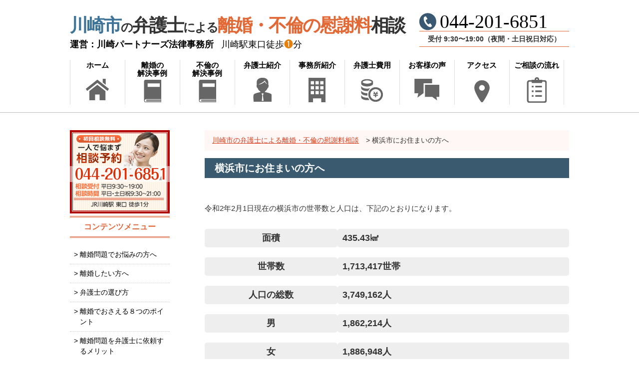

--- FILE ---
content_type: text/html; charset=UTF-8
request_url: https://www.kawasaki-rikon.com/page-936
body_size: 13104
content:
<!DOCTYPE html>
<html lang="ja">
<head>
	<!-- Google Tag Manager -->
<script>(function(w,d,s,l,i){w[l]=w[l]||[];w[l].push({'gtm.start':
new Date().getTime(),event:'gtm.js'});var f=d.getElementsByTagName(s)[0],
j=d.createElement(s),dl=l!='dataLayer'?'&l='+l:'';j.async=true;j.src=
'https://www.googletagmanager.com/gtm.js?id='+i+dl;f.parentNode.insertBefore(j,f);
})(window,document,'script','dataLayer','GTM-KR9KV48');</script>
<!-- End Google Tag Manager -->
<meta charset="UTF-8">
<meta name="viewport" content="width=device-width, initial-scale=1, maximum-scale=1">
<meta name="robots" content="index,follow" />
<title>横浜市にお住まいの方へ | 川崎市の弁護士による離婚・不倫の慰謝料相談</title>
<meta property="og:title" content="横浜市にお住まいの方へ | 川崎市の弁護士による離婚・不倫の慰謝料相談">
<meta property="og:type" content="website">
<meta property="og:url" content="https://www.kawasaki-rikon.com/">
<meta property="og:image" content="https://www.kawasaki-rikon.com/wp-content/themes/kawasaki/images/common/og.jpg">
<meta property="og:site_name" content="川崎市の弁護士による離婚・不倫の慰謝料相談">
<link href="https://www.kawasaki-rikon.com/wp-content/themes/kawasaki/style.css?1768737374" rel="stylesheet" type="text/css" media="all" />
<meta http-equiv="X-UA-Compatible" content="IE=edge"/>
<meta name="format-detection" content="telephone=no">

<meta name='robots' content='max-image-preview:large' />

<!-- All in One SEO Pack 2.9.1 by Michael Torbert of Semper Fi Web Design[615,622] -->
<meta name="description"  content="令和2年2月1日現在の横浜市の世帯数と人口は、下記のとおりになります。 面積 435.43㎢ 世帯数 1,713,417世帯 人口の総数 3,749,162人 男 1,862,214人 女 1,886,948人 性比 98.7 1世帯あたりの人数 2.19 人口密度 8,610人/㎢ 横浜市内の婚姻数と離婚数 婚姻数" />

<link rel="canonical" href="https://www.kawasaki-rikon.com/page-936" />
<!-- /all in one seo pack -->
<script type="text/javascript">
window._wpemojiSettings = {"baseUrl":"https:\/\/s.w.org\/images\/core\/emoji\/14.0.0\/72x72\/","ext":".png","svgUrl":"https:\/\/s.w.org\/images\/core\/emoji\/14.0.0\/svg\/","svgExt":".svg","source":{"concatemoji":"https:\/\/www.kawasaki-rikon.com\/wp-includes\/js\/wp-emoji-release.min.js?ver=6.2.8"}};
/*! This file is auto-generated */
!function(e,a,t){var n,r,o,i=a.createElement("canvas"),p=i.getContext&&i.getContext("2d");function s(e,t){p.clearRect(0,0,i.width,i.height),p.fillText(e,0,0);e=i.toDataURL();return p.clearRect(0,0,i.width,i.height),p.fillText(t,0,0),e===i.toDataURL()}function c(e){var t=a.createElement("script");t.src=e,t.defer=t.type="text/javascript",a.getElementsByTagName("head")[0].appendChild(t)}for(o=Array("flag","emoji"),t.supports={everything:!0,everythingExceptFlag:!0},r=0;r<o.length;r++)t.supports[o[r]]=function(e){if(p&&p.fillText)switch(p.textBaseline="top",p.font="600 32px Arial",e){case"flag":return s("\ud83c\udff3\ufe0f\u200d\u26a7\ufe0f","\ud83c\udff3\ufe0f\u200b\u26a7\ufe0f")?!1:!s("\ud83c\uddfa\ud83c\uddf3","\ud83c\uddfa\u200b\ud83c\uddf3")&&!s("\ud83c\udff4\udb40\udc67\udb40\udc62\udb40\udc65\udb40\udc6e\udb40\udc67\udb40\udc7f","\ud83c\udff4\u200b\udb40\udc67\u200b\udb40\udc62\u200b\udb40\udc65\u200b\udb40\udc6e\u200b\udb40\udc67\u200b\udb40\udc7f");case"emoji":return!s("\ud83e\udef1\ud83c\udffb\u200d\ud83e\udef2\ud83c\udfff","\ud83e\udef1\ud83c\udffb\u200b\ud83e\udef2\ud83c\udfff")}return!1}(o[r]),t.supports.everything=t.supports.everything&&t.supports[o[r]],"flag"!==o[r]&&(t.supports.everythingExceptFlag=t.supports.everythingExceptFlag&&t.supports[o[r]]);t.supports.everythingExceptFlag=t.supports.everythingExceptFlag&&!t.supports.flag,t.DOMReady=!1,t.readyCallback=function(){t.DOMReady=!0},t.supports.everything||(n=function(){t.readyCallback()},a.addEventListener?(a.addEventListener("DOMContentLoaded",n,!1),e.addEventListener("load",n,!1)):(e.attachEvent("onload",n),a.attachEvent("onreadystatechange",function(){"complete"===a.readyState&&t.readyCallback()})),(e=t.source||{}).concatemoji?c(e.concatemoji):e.wpemoji&&e.twemoji&&(c(e.twemoji),c(e.wpemoji)))}(window,document,window._wpemojiSettings);
</script>
<style type="text/css">
img.wp-smiley,
img.emoji {
	display: inline !important;
	border: none !important;
	box-shadow: none !important;
	height: 1em !important;
	width: 1em !important;
	margin: 0 0.07em !important;
	vertical-align: -0.1em !important;
	background: none !important;
	padding: 0 !important;
}
</style>
	<link rel='stylesheet' id='wp-block-library-css' href='https://www.kawasaki-rikon.com/wp-includes/css/dist/block-library/style.min.css?ver=6.2.8' type='text/css' media='all' />
<link rel='stylesheet' id='classic-theme-styles-css' href='https://www.kawasaki-rikon.com/wp-includes/css/classic-themes.min.css?ver=6.2.8' type='text/css' media='all' />
<style id='global-styles-inline-css' type='text/css'>
body{--wp--preset--color--black: #000000;--wp--preset--color--cyan-bluish-gray: #abb8c3;--wp--preset--color--white: #ffffff;--wp--preset--color--pale-pink: #f78da7;--wp--preset--color--vivid-red: #cf2e2e;--wp--preset--color--luminous-vivid-orange: #ff6900;--wp--preset--color--luminous-vivid-amber: #fcb900;--wp--preset--color--light-green-cyan: #7bdcb5;--wp--preset--color--vivid-green-cyan: #00d084;--wp--preset--color--pale-cyan-blue: #8ed1fc;--wp--preset--color--vivid-cyan-blue: #0693e3;--wp--preset--color--vivid-purple: #9b51e0;--wp--preset--gradient--vivid-cyan-blue-to-vivid-purple: linear-gradient(135deg,rgba(6,147,227,1) 0%,rgb(155,81,224) 100%);--wp--preset--gradient--light-green-cyan-to-vivid-green-cyan: linear-gradient(135deg,rgb(122,220,180) 0%,rgb(0,208,130) 100%);--wp--preset--gradient--luminous-vivid-amber-to-luminous-vivid-orange: linear-gradient(135deg,rgba(252,185,0,1) 0%,rgba(255,105,0,1) 100%);--wp--preset--gradient--luminous-vivid-orange-to-vivid-red: linear-gradient(135deg,rgba(255,105,0,1) 0%,rgb(207,46,46) 100%);--wp--preset--gradient--very-light-gray-to-cyan-bluish-gray: linear-gradient(135deg,rgb(238,238,238) 0%,rgb(169,184,195) 100%);--wp--preset--gradient--cool-to-warm-spectrum: linear-gradient(135deg,rgb(74,234,220) 0%,rgb(151,120,209) 20%,rgb(207,42,186) 40%,rgb(238,44,130) 60%,rgb(251,105,98) 80%,rgb(254,248,76) 100%);--wp--preset--gradient--blush-light-purple: linear-gradient(135deg,rgb(255,206,236) 0%,rgb(152,150,240) 100%);--wp--preset--gradient--blush-bordeaux: linear-gradient(135deg,rgb(254,205,165) 0%,rgb(254,45,45) 50%,rgb(107,0,62) 100%);--wp--preset--gradient--luminous-dusk: linear-gradient(135deg,rgb(255,203,112) 0%,rgb(199,81,192) 50%,rgb(65,88,208) 100%);--wp--preset--gradient--pale-ocean: linear-gradient(135deg,rgb(255,245,203) 0%,rgb(182,227,212) 50%,rgb(51,167,181) 100%);--wp--preset--gradient--electric-grass: linear-gradient(135deg,rgb(202,248,128) 0%,rgb(113,206,126) 100%);--wp--preset--gradient--midnight: linear-gradient(135deg,rgb(2,3,129) 0%,rgb(40,116,252) 100%);--wp--preset--duotone--dark-grayscale: url('#wp-duotone-dark-grayscale');--wp--preset--duotone--grayscale: url('#wp-duotone-grayscale');--wp--preset--duotone--purple-yellow: url('#wp-duotone-purple-yellow');--wp--preset--duotone--blue-red: url('#wp-duotone-blue-red');--wp--preset--duotone--midnight: url('#wp-duotone-midnight');--wp--preset--duotone--magenta-yellow: url('#wp-duotone-magenta-yellow');--wp--preset--duotone--purple-green: url('#wp-duotone-purple-green');--wp--preset--duotone--blue-orange: url('#wp-duotone-blue-orange');--wp--preset--font-size--small: 13px;--wp--preset--font-size--medium: 20px;--wp--preset--font-size--large: 36px;--wp--preset--font-size--x-large: 42px;--wp--preset--spacing--20: 0.44rem;--wp--preset--spacing--30: 0.67rem;--wp--preset--spacing--40: 1rem;--wp--preset--spacing--50: 1.5rem;--wp--preset--spacing--60: 2.25rem;--wp--preset--spacing--70: 3.38rem;--wp--preset--spacing--80: 5.06rem;--wp--preset--shadow--natural: 6px 6px 9px rgba(0, 0, 0, 0.2);--wp--preset--shadow--deep: 12px 12px 50px rgba(0, 0, 0, 0.4);--wp--preset--shadow--sharp: 6px 6px 0px rgba(0, 0, 0, 0.2);--wp--preset--shadow--outlined: 6px 6px 0px -3px rgba(255, 255, 255, 1), 6px 6px rgba(0, 0, 0, 1);--wp--preset--shadow--crisp: 6px 6px 0px rgba(0, 0, 0, 1);}:where(.is-layout-flex){gap: 0.5em;}body .is-layout-flow > .alignleft{float: left;margin-inline-start: 0;margin-inline-end: 2em;}body .is-layout-flow > .alignright{float: right;margin-inline-start: 2em;margin-inline-end: 0;}body .is-layout-flow > .aligncenter{margin-left: auto !important;margin-right: auto !important;}body .is-layout-constrained > .alignleft{float: left;margin-inline-start: 0;margin-inline-end: 2em;}body .is-layout-constrained > .alignright{float: right;margin-inline-start: 2em;margin-inline-end: 0;}body .is-layout-constrained > .aligncenter{margin-left: auto !important;margin-right: auto !important;}body .is-layout-constrained > :where(:not(.alignleft):not(.alignright):not(.alignfull)){max-width: var(--wp--style--global--content-size);margin-left: auto !important;margin-right: auto !important;}body .is-layout-constrained > .alignwide{max-width: var(--wp--style--global--wide-size);}body .is-layout-flex{display: flex;}body .is-layout-flex{flex-wrap: wrap;align-items: center;}body .is-layout-flex > *{margin: 0;}:where(.wp-block-columns.is-layout-flex){gap: 2em;}.has-black-color{color: var(--wp--preset--color--black) !important;}.has-cyan-bluish-gray-color{color: var(--wp--preset--color--cyan-bluish-gray) !important;}.has-white-color{color: var(--wp--preset--color--white) !important;}.has-pale-pink-color{color: var(--wp--preset--color--pale-pink) !important;}.has-vivid-red-color{color: var(--wp--preset--color--vivid-red) !important;}.has-luminous-vivid-orange-color{color: var(--wp--preset--color--luminous-vivid-orange) !important;}.has-luminous-vivid-amber-color{color: var(--wp--preset--color--luminous-vivid-amber) !important;}.has-light-green-cyan-color{color: var(--wp--preset--color--light-green-cyan) !important;}.has-vivid-green-cyan-color{color: var(--wp--preset--color--vivid-green-cyan) !important;}.has-pale-cyan-blue-color{color: var(--wp--preset--color--pale-cyan-blue) !important;}.has-vivid-cyan-blue-color{color: var(--wp--preset--color--vivid-cyan-blue) !important;}.has-vivid-purple-color{color: var(--wp--preset--color--vivid-purple) !important;}.has-black-background-color{background-color: var(--wp--preset--color--black) !important;}.has-cyan-bluish-gray-background-color{background-color: var(--wp--preset--color--cyan-bluish-gray) !important;}.has-white-background-color{background-color: var(--wp--preset--color--white) !important;}.has-pale-pink-background-color{background-color: var(--wp--preset--color--pale-pink) !important;}.has-vivid-red-background-color{background-color: var(--wp--preset--color--vivid-red) !important;}.has-luminous-vivid-orange-background-color{background-color: var(--wp--preset--color--luminous-vivid-orange) !important;}.has-luminous-vivid-amber-background-color{background-color: var(--wp--preset--color--luminous-vivid-amber) !important;}.has-light-green-cyan-background-color{background-color: var(--wp--preset--color--light-green-cyan) !important;}.has-vivid-green-cyan-background-color{background-color: var(--wp--preset--color--vivid-green-cyan) !important;}.has-pale-cyan-blue-background-color{background-color: var(--wp--preset--color--pale-cyan-blue) !important;}.has-vivid-cyan-blue-background-color{background-color: var(--wp--preset--color--vivid-cyan-blue) !important;}.has-vivid-purple-background-color{background-color: var(--wp--preset--color--vivid-purple) !important;}.has-black-border-color{border-color: var(--wp--preset--color--black) !important;}.has-cyan-bluish-gray-border-color{border-color: var(--wp--preset--color--cyan-bluish-gray) !important;}.has-white-border-color{border-color: var(--wp--preset--color--white) !important;}.has-pale-pink-border-color{border-color: var(--wp--preset--color--pale-pink) !important;}.has-vivid-red-border-color{border-color: var(--wp--preset--color--vivid-red) !important;}.has-luminous-vivid-orange-border-color{border-color: var(--wp--preset--color--luminous-vivid-orange) !important;}.has-luminous-vivid-amber-border-color{border-color: var(--wp--preset--color--luminous-vivid-amber) !important;}.has-light-green-cyan-border-color{border-color: var(--wp--preset--color--light-green-cyan) !important;}.has-vivid-green-cyan-border-color{border-color: var(--wp--preset--color--vivid-green-cyan) !important;}.has-pale-cyan-blue-border-color{border-color: var(--wp--preset--color--pale-cyan-blue) !important;}.has-vivid-cyan-blue-border-color{border-color: var(--wp--preset--color--vivid-cyan-blue) !important;}.has-vivid-purple-border-color{border-color: var(--wp--preset--color--vivid-purple) !important;}.has-vivid-cyan-blue-to-vivid-purple-gradient-background{background: var(--wp--preset--gradient--vivid-cyan-blue-to-vivid-purple) !important;}.has-light-green-cyan-to-vivid-green-cyan-gradient-background{background: var(--wp--preset--gradient--light-green-cyan-to-vivid-green-cyan) !important;}.has-luminous-vivid-amber-to-luminous-vivid-orange-gradient-background{background: var(--wp--preset--gradient--luminous-vivid-amber-to-luminous-vivid-orange) !important;}.has-luminous-vivid-orange-to-vivid-red-gradient-background{background: var(--wp--preset--gradient--luminous-vivid-orange-to-vivid-red) !important;}.has-very-light-gray-to-cyan-bluish-gray-gradient-background{background: var(--wp--preset--gradient--very-light-gray-to-cyan-bluish-gray) !important;}.has-cool-to-warm-spectrum-gradient-background{background: var(--wp--preset--gradient--cool-to-warm-spectrum) !important;}.has-blush-light-purple-gradient-background{background: var(--wp--preset--gradient--blush-light-purple) !important;}.has-blush-bordeaux-gradient-background{background: var(--wp--preset--gradient--blush-bordeaux) !important;}.has-luminous-dusk-gradient-background{background: var(--wp--preset--gradient--luminous-dusk) !important;}.has-pale-ocean-gradient-background{background: var(--wp--preset--gradient--pale-ocean) !important;}.has-electric-grass-gradient-background{background: var(--wp--preset--gradient--electric-grass) !important;}.has-midnight-gradient-background{background: var(--wp--preset--gradient--midnight) !important;}.has-small-font-size{font-size: var(--wp--preset--font-size--small) !important;}.has-medium-font-size{font-size: var(--wp--preset--font-size--medium) !important;}.has-large-font-size{font-size: var(--wp--preset--font-size--large) !important;}.has-x-large-font-size{font-size: var(--wp--preset--font-size--x-large) !important;}
.wp-block-navigation a:where(:not(.wp-element-button)){color: inherit;}
:where(.wp-block-columns.is-layout-flex){gap: 2em;}
.wp-block-pullquote{font-size: 1.5em;line-height: 1.6;}
</style>
<link rel='stylesheet' id='contact-form-7-css' href='https://www.kawasaki-rikon.com/wp-content/plugins/contact-form-7/includes/css/styles.css?ver=5.0.4' type='text/css' media='all' />
<link rel='stylesheet' id='ez-icomoon-css' href='https://www.kawasaki-rikon.com/wp-content/plugins/easy-table-of-contents/vendor/icomoon/style.min.css?ver=1.7' type='text/css' media='all' />
<link rel='stylesheet' id='ez-toc-css' href='https://www.kawasaki-rikon.com/wp-content/plugins/easy-table-of-contents/assets/css/screen.min.css?ver=1.7' type='text/css' media='all' />
<style id='ez-toc-inline-css' type='text/css'>
div#ez-toc-container p.ez-toc-title {font-size: 120%;}div#ez-toc-container p.ez-toc-title {font-weight: 500;}div#ez-toc-container ul li {font-size: 95%;}
</style>
<script type='text/javascript' src='https://www.kawasaki-rikon.com/wp-includes/js/jquery/jquery.min.js?ver=3.6.4' id='jquery-core-js'></script>
<script type='text/javascript' src='https://www.kawasaki-rikon.com/wp-includes/js/jquery/jquery-migrate.min.js?ver=3.4.0' id='jquery-migrate-js'></script>
<link rel="https://api.w.org/" href="https://www.kawasaki-rikon.com/wp-json/" /><link rel="alternate" type="application/json" href="https://www.kawasaki-rikon.com/wp-json/wp/v2/pages/936" /><link rel="EditURI" type="application/rsd+xml" title="RSD" href="https://www.kawasaki-rikon.com/xmlrpc.php?rsd" />
<link rel="wlwmanifest" type="application/wlwmanifest+xml" href="https://www.kawasaki-rikon.com/wp-includes/wlwmanifest.xml" />
<meta name="generator" content="WordPress 6.2.8" />
<link rel='shortlink' href='https://www.kawasaki-rikon.com/?p=936' />
<link rel="alternate" type="application/json+oembed" href="https://www.kawasaki-rikon.com/wp-json/oembed/1.0/embed?url=https%3A%2F%2Fwww.kawasaki-rikon.com%2Fpage-936" />
<link rel="alternate" type="text/xml+oembed" href="https://www.kawasaki-rikon.com/wp-json/oembed/1.0/embed?url=https%3A%2F%2Fwww.kawasaki-rikon.com%2Fpage-936&#038;format=xml" />
<link rel="icon" href="https://www.kawasaki-rikon.com/wp-content/uploads/2020/11/cropped-logo01-32x32.jpg" sizes="32x32" />
<link rel="icon" href="https://www.kawasaki-rikon.com/wp-content/uploads/2020/11/cropped-logo01-192x192.jpg" sizes="192x192" />
<link rel="apple-touch-icon" href="https://www.kawasaki-rikon.com/wp-content/uploads/2020/11/cropped-logo01-180x180.jpg" />
<meta name="msapplication-TileImage" content="https://www.kawasaki-rikon.com/wp-content/uploads/2020/11/cropped-logo01-270x270.jpg" />
<!-- 共通 -->
<link rel="stylesheet" href="https://www.kawasaki-rikon.com/wp-content/themes/kawasaki/css/normalize.css">
<link rel="stylesheet" href="https://www.kawasaki-rikon.com/wp-content/themes/kawasaki/css/common.css?1661400629" type="text/css">
<link rel="stylesheet" href="https://www.kawasaki-rikon.com/wp-content/themes/kawasaki/css/format.css">
<link rel="stylesheet" href="https://www.kawasaki-rikon.com/wp-content/themes/kawasaki/css/lower.css?1675233285" type="text/css">
<link rel="stylesheet" href="https://www.kawasaki-rikon.com/wp-content/themes/kawasaki/css/common_sp.css?1675233283" type="text/css"  media="screen and (max-width: 767px)">
<link rel="stylesheet" href="https://www.kawasaki-rikon.com/wp-content/themes/kawasaki/css/slick.css">
<link rel="stylesheet" href="https://www.kawasaki-rikon.com/wp-content/themes/kawasaki/css/slick-theme.css">

<!-- JS -->
<script type="text/javascript" src="https://www.kawasaki-rikon.com/wp-content/themes/kawasaki/js/jquery.min.js"></script>
<script src="https://www.kawasaki-rikon.com/wp-content/themes/kawasaki/js/jquery.matchHeight-min.js"></script>
<script src="https://www.kawasaki-rikon.com/wp-content/themes/kawasaki/js/jquery.biggerlink.min.js"></script>
<script src="https://www.kawasaki-rikon.com/wp-content/themes/kawasaki/js/slick.js"></script>

<script src="https://www.kawasaki-rikon.com/wp-content/themes/kawasaki/js/common.js"></script>
<!-- /共通 -->
<!-- User Heat Tag -->
<script type="text/javascript">
(function(add, cla){window['UserHeatTag']=cla;window[cla]=window[cla]||function(){(window[cla].q=window[cla].q||[]).push(arguments)},window[cla].l=1*new Date();var ul=document.createElement('script');var tag = document.getElementsByTagName('script')[0];ul.async=1;ul.src=add;tag.parentNode.insertBefore(ul,tag);})('//uh.nakanohito.jp/uhj2/uh.js', '_uhtracker');_uhtracker({id:'uhA0K8gSHQ'});
</script>
<!-- End User Heat Tag -->
</head>

<body class="page-template-default page page-id-936" id="page-936">
	<!-- Google Tag Manager (noscript) -->
<noscript><iframe src="https://www.googletagmanager.com/ns.html?id=GTM-KR9KV48"
height="0" width="0" style="display:none;visibility:hidden"></iframe></noscript>
<!-- End Google Tag Manager (noscript) -->
<div id="wrapAll">
  <div id="header">
    <div class="inner clearfix">
      <div class="headerLogo">
        <a href="https://www.kawasaki-rikon.com/">
          <h1 class="topWord01">
            <span class="tip01">川崎市</span><span class="tip02">の</span>弁護士<span class="tip02">による</span><br class="sp"><span class="tip03">離婚・不倫の慰謝料</span>相談
          </h1>
          <p class="topWord02">運営：川崎パートナーズ法律事務所<span class="borLe"><em class="krs"></em>川崎駅東口徒歩<span class="frist">❶</span>分</span></p>
          <p class="topWord02 sp">受付 9:30〜19:00（夜間・土日祝日対応）</p>
          <p class="topWord03 sp">離婚問題の初回相談無料</p>
        </a>
      </div>
      <div class="headerLink">
        <div class="phoneLink">
              <a class="tel" href="tel:044-201-6851">044-201-6851</a>
            <div class="addBox">
              <p>受付 9:30〜19:00（夜間・土日祝日対応）</p>
            </div>
        </div>
      </div>
    </div>
    <div class="btnMenu"> <a href="javascript:void(0);"><span></span><span></span><span></span></a></div>
    <nav id="gNavpc" class="navi_bg-o pc">
      <div class="gNav01 ">
      <ul class="navi clearfix inner">
          <li id="menu-item-23" class="menu-item menu-item-type-custom menu-item-object-custom menu-item-23"><a href="/">ホーム</a></li>
<li id="menu-item-385" class="menu-item menu-item-type-post_type menu-item-object-page menu-item-385"><a href="https://www.kawasaki-rikon.com/case_rikon">離婚の<br>解決事例</a></li>
<li id="menu-item-414" class="menu-item menu-item-type-post_type menu-item-object-page menu-item-414"><a href="https://www.kawasaki-rikon.com/case_furin">不倫の<br>解決事例</a></li>
<li id="menu-item-410" class="menu-item menu-item-type-post_type menu-item-object-page menu-item-410"><a href="https://www.kawasaki-rikon.com/lawyer">弁護士紹介</a></li>
<li id="menu-item-425" class="menu-item menu-item-type-post_type menu-item-object-page menu-item-425"><a href="https://www.kawasaki-rikon.com/office">事務所紹介</a></li>
<li id="menu-item-429" class="menu-item menu-item-type-post_type menu-item-object-page menu-item-429"><a href="https://www.kawasaki-rikon.com/price">弁護士費用</a></li>
<li id="menu-item-266" class="menu-item menu-item-type-custom menu-item-object-custom menu-item-266"><a href="/265/">お客様の声</a></li>
<li id="menu-item-509" class="menu-item menu-item-type-post_type menu-item-object-page menu-item-509"><a href="https://www.kawasaki-rikon.com/access">アクセス</a></li>
<li id="menu-item-694" class="menu-item menu-item-type-post_type menu-item-object-page menu-item-694"><a href="https://www.kawasaki-rikon.com/page-447">ご相談の流れ</a></li>
        </ul> 
      </div>
    </nav>
        <!-- SP -->
      <nav id="gNav">
      <div class="burger-menu sp">
    <div class="bm-menu-box">
    <ul class="bm-menu"><li class="bm-list"><a href="https://www.kawasaki-rikon.com/page-965"><span>初めての方へ</span></a></li></ul>
    <ul class="bm-menu"><li class=""><a href="https://www.kawasaki-rikon.com/page-958"><span>弁護士に依頼するメリット</span></a></li></ul>
    <ul class="bm-menu bm-menu-col">
    <li class="woman"><a href="https://www.kawasaki-rikon.com/woman"><span>女性のための<br>離婚相談</span></a></li>
    <li class="man "><a href="https://www.kawasaki-rikon.com/page-1094"><span>男性のための<br>離婚相談</span></a></li>
    <li class=""><a href="https://www.kawasaki-rikon.com/case_rikon"><span>離婚の解決事例</span></a></li>
    <li class=""><a href="https://www.kawasaki-rikon.com/case_furin"><span>不倫の解決事例</span></a></li>
    </ul>
    </div>
    <div class="bm-menu-box">
    <div class="bm-menu-title"><p>ケース別解説</p></div>
    <ul class="bm-menu bm-menu-col">
    <li ><a href="https://www.kawasaki-rikon.com/page-970"><span>別居したいが<br>進め方が分からない</span></a></li>
    <li ><a href="https://www.kawasaki-rikon.com/300/news/613.html"><span>別居して離婚を<br>切り出したが<br>相手が応じてくれない</span></a></li>
    <li ><a href="https://www.kawasaki-rikon.com/300/news/626.html"><span>パートナーの<br>DVが怖い</span></a></li>
    <li ><a href="https://www.kawasaki-rikon.com/300/news/632.html"><span>パートナーの<br>モラハラが怖い</span></a></li>
    <li ><a href="https://www.kawasaki-rikon.com/300/634.html"><span>条件交渉が<br>折り合わない</span></a></li>
    <li class=""><a href="https://www.kawasaki-rikon.com/300/638.html"><span>相手に弁護士が<br>ついて離婚を切り出された</span></a></li>
    <li class=""><a href="https://www.kawasaki-rikon.com/flow/page-138/page-862"><span>離婚調停を<br>申し立てたい</span></a></li>
    <li ><a href="https://www.kawasaki-rikon.com/flow/page-138/page-240"><span>離婚調停を<br>申し立てられた</span></a></li>
    </ul>
    </div>
    <div class="bm-menu-title"><p>離婚の基礎知識</p></div>
    <div class="bm-linkbox">
    <div class="bm-menu-box p-t10">
      <div class="bm-menu-title-sub">子どもについて</div>
      <ul class="bm-menu bm-menu-col">
      <li><a href="https://www.kawasaki-rikon.com/cost"><span>養育費</span></a></li>
      <li><a href="https://www.kawasaki-rikon.com/custody"><span>親権</span></a></li>
      <li><a href="https://www.kawasaki-rikon.com/interview"><span>面会交流</span></a></li>
      <li><a href="https://www.kawasaki-rikon.com/custodian"><span>監護者指定・引き渡し</span></a></li>
      </ul>
      </div>
      <div class="bm-menu-box p-b10 m-b10">
      <div class="bm-menu-title-sub">お金について</div>
      <ul class="bm-menu bm-menu-col">
      <li><a href="https://www.kawasaki-rikon.com/cheating"><span>慰謝料</span></a></li>
      <li><a href="https://www.kawasaki-rikon.com/marriage"><span>婚姻費用</span></a></li>
      <li><a href="https://www.kawasaki-rikon.com/page-1170"><span>年金分割</span></a></li>
      <li><a href="https://www.kawasaki-rikon.com/distribution"><span>財産分与</span></a></li>
      </ul>
      </div>
    </div>
    <div class="bm-menu-box">
    <div class="bm-menu-title"><p>川崎パートナーズについて</p></div>
    <ul class="bm-menu bm-menu-col">
    <li ><a href="https://www.kawasaki-rikon.com/office"><span>事務所紹介</span></a></li>
    <li ><a href="https://www.kawasaki-rikon.com/lawyer"><span>弁護士紹介</span></a></li>
    <li ><a href="https://www.kawasaki-rikon.com/price"><span>弁護士費用</span></a></li>
    <li ><a href="https://www.kawasaki-rikon.com/access"><span>アクセス</span></a></li>
    <li class="burger-close"><span>メニューを閉じる</span></li>
    </ul>
    </div>
    </div>
    </nav>

    <!-- /#gNavi --> 
  </div>
  </div>
  <!-- /header --> 
  <!-- end header -->
				
	<div id="wrap">
    <div id="contents">
    	<div class="inner clearfix">
			<div id="main">
				<p class="breadcrumb"><!-- Breadcrumb NavXT 6.2.0 -->
<span property="itemListElement" typeof="ListItem"><a property="item" typeof="WebPage" title="Go to 川崎市の弁護士による離婚・不倫の慰謝料相談." href="https://www.kawasaki-rikon.com" class="home"><span property="name">川崎市の弁護士による離婚・不倫の慰謝料相談</span></a><meta property="position" content="1"></span> &gt; 横浜市にお住まいの方へ</p>
				<h2 class="hdL">横浜市にお住まいの方へ</h2>
				<div class="sectionWrap clearfix">
  
  <p>令和2年2月1日現在の横浜市の世帯数と人口は、下記のとおりになります。</p>
<table style="border-collapse: collapse; width: 100%; height: 184px;" border="1">
<tbody>
<tr style="height: 23px;">
<td style="width: 36.3381%; height: 23px; text-align: center;">
<h5>面積</h5>
</td>
<td style="width: 63.6619%; height: 23px;">
<h5>435.43㎢</h5>
</td>
</tr>
<tr style="height: 23px;">
<td style="width: 36.3381%; height: 23px; text-align: center;">
<h5>世帯数</h5>
</td>
<td style="width: 63.6619%; height: 23px;">
<h5>1,713,417世帯</h5>
</td>
</tr>
<tr style="height: 23px;">
<td style="width: 36.3381%; height: 23px; text-align: center;">
<h5>人口の総数</h5>
</td>
<td style="width: 63.6619%; height: 23px;">
<h5>3,749,162人</h5>
</td>
</tr>
<tr style="height: 23px;">
<td style="width: 36.3381%; height: 23px; text-align: center;">
<h5>男</h5>
</td>
<td style="width: 63.6619%; height: 23px;">
<h5>1,862,214人</h5>
</td>
</tr>
<tr style="height: 23px;">
<td style="width: 36.3381%; height: 23px; text-align: center;">
<h5>女</h5>
</td>
<td style="width: 63.6619%; height: 23px;">
<h5>1,886,948人</h5>
</td>
</tr>
<tr style="height: 23px;">
<td style="width: 36.3381%; height: 23px; text-align: center;">
<h5>性比</h5>
</td>
<td style="width: 63.6619%; height: 23px;">
<h5>98.7</h5>
</td>
</tr>
<tr style="height: 23px;">
<td style="width: 36.3381%; height: 23px; text-align: center;">
<h5>1世帯あたりの人数</h5>
</td>
<td style="width: 63.6619%; height: 23px;">
<h5>2.19</h5>
</td>
</tr>
<tr style="height: 23px;">
<td style="width: 36.3381%; height: 23px; text-align: center;">
<h5>人口密度</h5>
</td>
<td style="width: 63.6619%; height: 23px;">
<h5>8,610人/㎢</h5>
</td>
</tr>
</tbody>
</table>
<p>&nbsp;</p>
<h4>横浜市内の婚姻数と離婚数</h4>
<h5>婚姻数 18,656組（平成29年）<br />
離婚数 6,228組（平成29年）<br />
離婚率①　1.66（人口1000人当たりの離婚件数）<br />
離婚率②　33.4％（離婚件数÷婚姻件数）</h5>
<p>&nbsp;</p>
<p>離婚・男女問題のご相談は川崎パートナーズ法律事務所へお越しください。<br />
初回相談は<span style="color: #800000;"><strong>1時間無料</strong></span>です。<br />
土日・夜間（平日21時まで）の相談にも対応しております。<br />
「こんなことで相談していいのだろうか」とお一人で悩まずにぜひご相談ください。</p>
<h4>アクセス</h4>
<p>JR川崎駅東口から徒歩1分</p>
<p><iframe style="border: 0;" src="https://www.google.com/maps/embed?pb=!1m18!1m12!1m3!1d3246.963188637531!2d139.69662995097906!3d35.52990734576626!2m3!1f0!2f0!3f0!3m2!1i1024!2i768!4f13.1!3m3!1m2!1s0x601860a2878c29b5%3A0x181db2aed2d85071!2z6Zui5ama44O75LiN5YCr5oWw6Kyd5paZ5ZWP6aGM44Gr5by344GE5bed5bSO44OR44O844OI44OK44O844K65rOV5b6L5LqL5YuZ5omA!5e0!3m2!1sja!2sjp!4v1540551929918" width="600" height="450" frameborder="0" allowfullscreen="allowfullscreen"></iframe></p>
<p>&nbsp;</p>
<p>&nbsp;</p>

        


<div class="merit_bnr">
	<a href="https://www.kawasaki-rikon.com/page-958"><img src="https://www.kawasaki-rikon.com/wp-content/themes/kawasaki/images/common/merit_bnr_low.png" class="pc"><img src="https://www.kawasaki-rikon.com/wp-content/themes/kawasaki/images/common/merit_bnr_sp.png" class="sp"></a>
</div>

<a href="https://www.kawasaki-rikon.com/contact" class="pagebnr pc">
<div class="telPage inners pc">
<div class="item">
<h3><span class="or">離婚・不倫の慰謝料</span>のご相談は<br class="kkpr" /><span class="bl">川崎パートナーズ法律事務所へ</span></h3>
<div class="tel" href="tel:044-201-6851">044-201-6851<span class="ortips">川崎駅東口<br>徒歩1分</span></div>
<p>受付時間 9:30〜19:00 <br />土日・夜間（平日21時まで） <br class="kkpr" />の相談にも対応（要予約）</p>
</div>
<div class="telImg"><img src="https://www.kawasaki-rikon.com/wp-content/themes/kawasaki/images/common/links37.png" alt=""></div>
</div>
</a>				</div>
			</div>
						<div id="sidebar">

<div id="text-3" class="widget widget_text">			<div class="textwidget"><p><a href="https://www.kawasaki-rikon.com/contact/" class="pc"><img decoding="async" loading="lazy" class="alignnone size-full wp-image-388" src="https://www.kawasaki-rikon.com/wp-content/uploads/2018/10/ImgLS2.jpg" alt="" width="200" height="167" /></a></p>
</div>
		</div><div id="text-2" class="widget widget_text">			<div class="textwidget"><div class="sideItem">
<p class="icon">コンテンツメニュー</p>
<ul>			<div class="dcjq-accordion" id="amenu-1">
			<div class="menu-sidenavi-container"><ul id="menu-sidenavi" class="menu"><li id="menu-item-512" class="menu-item menu-item-type-post_type menu-item-object-page menu-item-512"><a href="https://www.kawasaki-rikon.com/message">離婚問題でお悩みの方へ</a></li>
<li id="menu-item-968" class="menu-item menu-item-type-post_type menu-item-object-page menu-item-968"><a href="https://www.kawasaki-rikon.com/page-965">離婚したい方へ</a></li>
<li id="menu-item-1015" class="menu-item menu-item-type-post_type menu-item-object-page menu-item-1015"><a href="https://www.kawasaki-rikon.com/page-1011">弁護士の選び方</a></li>
<li id="menu-item-513" class="menu-item menu-item-type-post_type menu-item-object-page menu-item-513"><a href="https://www.kawasaki-rikon.com/point">離婚でおさえる８つのポイント</a></li>
<li id="menu-item-962" class="menu-item menu-item-type-post_type menu-item-object-page menu-item-962"><a href="https://www.kawasaki-rikon.com/page-958">離婚問題を弁護士に依頼するメリット</a></li>
<li id="menu-item-514" class="menu-item menu-item-type-post_type menu-item-object-page menu-item-514"><a href="https://www.kawasaki-rikon.com/page-447">ご相談の流れ</a></li>
<li id="menu-item-515" class="menu-item menu-item-type-post_type menu-item-object-page menu-item-515"><a href="https://www.kawasaki-rikon.com/reason">離婚の理由</a></li>
<li id="menu-item-749" class="menu-item menu-item-type-custom menu-item-object-custom menu-item-has-children menu-item-749"><a href="#">離婚問題解決の流れ(6)</a>
<ul class="sub-menu">
	<li id="menu-item-516" class="menu-item menu-item-type-post_type menu-item-object-page menu-item-516"><a href="https://www.kawasaki-rikon.com/flow">離婚問題解決の流れ</a></li>
	<li id="menu-item-744" class="menu-item menu-item-type-post_type menu-item-object-page menu-item-744"><a href="https://www.kawasaki-rikon.com/flow/page-453">協議離婚</a></li>
	<li id="menu-item-745" class="menu-item menu-item-type-post_type menu-item-object-page menu-item-745"><a href="https://www.kawasaki-rikon.com/flow/page-138">調停離婚</a></li>
	<li id="menu-item-746" class="menu-item menu-item-type-post_type menu-item-object-page menu-item-746"><a href="https://www.kawasaki-rikon.com/flow/page-139">審判離婚</a></li>
	<li id="menu-item-747" class="menu-item menu-item-type-post_type menu-item-object-page menu-item-747"><a href="https://www.kawasaki-rikon.com/flow/page-140">裁判離婚</a></li>
</ul>
</li>
<li id="menu-item-748" class="menu-item menu-item-type-post_type menu-item-object-page menu-item-748"><a href="https://www.kawasaki-rikon.com/flow/page-138/page-240">調停を申し立てられた方へ</a></li>
<li id="menu-item-864" class="menu-item menu-item-type-post_type menu-item-object-page menu-item-864"><a href="https://www.kawasaki-rikon.com/flow/page-138/page-862">離婚調停を申し立てたい方へ</a></li>
<li id="menu-item-522" class="menu-item menu-item-type-post_type menu-item-object-page menu-item-522"><a href="https://www.kawasaki-rikon.com/cost">養育費</a></li>
<li id="menu-item-1025" class="menu-item menu-item-type-post_type menu-item-object-page menu-item-1025"><a href="https://www.kawasaki-rikon.com/cost/page-1023">養育費の差し押さえがしやすくなる？～法改正について弁護士が解説～</a></li>
<li id="menu-item-523" class="menu-item menu-item-type-post_type menu-item-object-page menu-item-523"><a href="https://www.kawasaki-rikon.com/distribution">財産分与</a></li>
<li id="menu-item-933" class="menu-item menu-item-type-post_type menu-item-object-page menu-item-933"><a href="https://www.kawasaki-rikon.com/distribution/page-929">財産分与を弁護士に依頼するメリット</a></li>
<li id="menu-item-647" class="menu-item menu-item-type-post_type menu-item-object-page menu-item-647"><a href="https://www.kawasaki-rikon.com/distribution/page-145">不動産の財産分与</a></li>
<li id="menu-item-879" class="menu-item menu-item-type-post_type menu-item-object-page menu-item-879"><a href="https://www.kawasaki-rikon.com/distribution/page-869">共有名義の不動産の財産分与</a></li>
<li id="menu-item-648" class="menu-item menu-item-type-post_type menu-item-object-page menu-item-648"><a href="https://www.kawasaki-rikon.com/distribution/page-146">預貯金の財産分与</a></li>
<li id="menu-item-650" class="menu-item menu-item-type-post_type menu-item-object-page menu-item-650"><a href="https://www.kawasaki-rikon.com/distribution/page-148">退職金の財産分与</a></li>
<li id="menu-item-651" class="menu-item menu-item-type-post_type menu-item-object-page menu-item-651"><a href="https://www.kawasaki-rikon.com/distribution/page-150">財産分与の割合</a></li>
<li id="menu-item-528" class="menu-item menu-item-type-post_type menu-item-object-page menu-item-528"><a href="https://www.kawasaki-rikon.com/marriage">婚姻費用</a></li>
<li id="menu-item-529" class="menu-item menu-item-type-post_type menu-item-object-page menu-item-529"><a href="https://www.kawasaki-rikon.com/custody">親権について</a></li>
<li id="menu-item-530" class="menu-item menu-item-type-post_type menu-item-object-page menu-item-530"><a href="https://www.kawasaki-rikon.com/custodian">監護者とは</a></li>
<li id="menu-item-531" class="menu-item menu-item-type-post_type menu-item-object-page menu-item-531"><a href="https://www.kawasaki-rikon.com/interview">面接交渉権</a></li>
<li id="menu-item-532" class="menu-item menu-item-type-post_type menu-item-object-page menu-item-532"><a href="https://www.kawasaki-rikon.com/delivery">子の引渡し</a></li>
<li id="menu-item-533" class="menu-item menu-item-type-post_type menu-item-object-page menu-item-533"><a href="https://www.kawasaki-rikon.com/procedure/system">離婚後の支援制度</a></li>
<li id="menu-item-534" class="menu-item menu-item-type-post_type menu-item-object-page menu-item-534"><a href="https://www.kawasaki-rikon.com/procedure">離婚後の手続き</a></li>
<li id="menu-item-535" class="menu-item menu-item-type-post_type menu-item-object-page menu-item-535"><a href="https://www.kawasaki-rikon.com/cheating">不貞（浮気・不倫）行為の慰謝料について</a></li>
<li id="menu-item-545" class="menu-item menu-item-type-post_type menu-item-object-page menu-item-545"><a href="https://www.kawasaki-rikon.com/domestic">DV（ドメスティックバイオレンス）</a></li>
<li id="menu-item-546" class="menu-item menu-item-type-post_type menu-item-object-page menu-item-546"><a href="https://www.kawasaki-rikon.com/moral">モラハラ（モラルハラスメント）</a></li>
<li id="menu-item-616" class="menu-item menu-item-type-taxonomy menu-item-object-category menu-item-616"><a href="https://www.kawasaki-rikon.com/category/130">職業別離婚</a></li>
<li id="menu-item-548" class="menu-item menu-item-type-post_type menu-item-object-page menu-item-548"><a href="https://www.kawasaki-rikon.com/woman">女性のための離婚に関する相談</a></li>
<li id="menu-item-1100" class="menu-item menu-item-type-post_type menu-item-object-page menu-item-1100"><a href="https://www.kawasaki-rikon.com/page-1094">男性のための離婚相談</a></li>
<li id="menu-item-667" class="menu-item menu-item-type-custom menu-item-object-custom menu-item-has-children menu-item-667"><a href="#">解決事例(20)</a>
<ul class="sub-menu">
	<li id="menu-item-666" class="menu-item menu-item-type-taxonomy menu-item-object-category menu-item-666"><a href="https://www.kawasaki-rikon.com/category/260">解決事例</a></li>
	<li id="menu-item-669" class="menu-item menu-item-type-custom menu-item-object-custom menu-item-669"><a href="https://www.kawasaki-rikon.com/tag/%E4%B8%8D%E5%80%AB%E3%81%AE%E6%85%B0%E8%AC%9D%E6%96%99%EF%BC%88%E8%A2%AB%E8%AB%8B%E6%B1%82%E5%81%B4%EF%BC%89%E3%81%AE%E8%A7%A3%E6%B1%BA%E4%BA%8B%E4%BE%8B">不倫の慰謝料（被請求側）の解決事例</a></li>
	<li id="menu-item-670" class="menu-item menu-item-type-custom menu-item-object-custom menu-item-670"><a href="https://www.kawasaki-rikon.com/tag/%E6%80%A7%E6%A0%BC%E3%81%AE%E4%B8%8D%E4%B8%80%E8%87%B4">性格の不一致の解決事例</a></li>
	<li id="menu-item-672" class="menu-item menu-item-type-custom menu-item-object-custom menu-item-672"><a href="https://www.kawasaki-rikon.com/tag/%E4%B8%8D%E5%80%AB%E3%83%BB%E6%B5%AE%E6%B0%97">不倫・浮気の解決事例</a></li>
	<li id="menu-item-673" class="menu-item menu-item-type-custom menu-item-object-custom menu-item-673"><a href="https://www.kawasaki-rikon.com/tag/%E3%83%A2%E3%83%A9%E3%83%AB%E3%83%8F%E3%83%A9%E3%82%B9%E3%83%A1%E3%83%B3%E3%83%88">モラルハラスメントの解決事例</a></li>
	<li id="menu-item-674" class="menu-item menu-item-type-custom menu-item-object-custom menu-item-674"><a href="https://www.kawasaki-rikon.com/tag/dv%E3%83%BB%E6%9A%B4%E5%8A%9B">DV・暴力の解決事例</a></li>
	<li id="menu-item-675" class="menu-item menu-item-type-custom menu-item-object-custom menu-item-675"><a href="https://www.kawasaki-rikon.com/tag/%E5%BD%93%E6%96%B9%E6%9C%89%E8%B2%AC">当方有責の解決事例</a></li>
	<li id="menu-item-676" class="menu-item menu-item-type-custom menu-item-object-custom menu-item-676"><a href="https://www.kawasaki-rikon.com/tag/%E8%A6%AA%E6%A8%A9">親権の解決事例</a></li>
	<li id="menu-item-677" class="menu-item menu-item-type-custom menu-item-object-custom menu-item-677"><a href="https://www.kawasaki-rikon.com/tag/%E9%9D%A2%E4%BC%9A%E4%BA%A4%E6%B5%81">面会交流の解決事例</a></li>
	<li id="menu-item-678" class="menu-item menu-item-type-custom menu-item-object-custom menu-item-678"><a href="https://www.kawasaki-rikon.com/tag/%E9%A4%8A%E8%82%B2%E8%B2%BB">養育費の解決事例</a></li>
	<li id="menu-item-679" class="menu-item menu-item-type-custom menu-item-object-custom menu-item-679"><a href="https://www.kawasaki-rikon.com/tag/%E6%85%B0%E8%AC%9D%E6%96%99">慰謝料の解決事例</a></li>
	<li id="menu-item-680" class="menu-item menu-item-type-custom menu-item-object-custom menu-item-680"><a href="https://www.kawasaki-rikon.com/tag/%E5%A9%9A%E5%A7%BB%E8%B2%BB%E7%94%A8">婚姻費用の解決事例</a></li>
	<li id="menu-item-681" class="menu-item menu-item-type-custom menu-item-object-custom menu-item-681"><a href="https://www.kawasaki-rikon.com/tag/%E8%B2%A1%E7%94%A3%E5%88%86%E4%B8%8E">財産分与の解決事例</a></li>
	<li id="menu-item-682" class="menu-item menu-item-type-custom menu-item-object-custom menu-item-682"><a href="https://www.kawasaki-rikon.com/tag/%E5%8C%BB%E5%B8%AB%E3%83%BB%E7%B5%8C%E5%96%B6%E8%80%85">医師・経営者の離婚の解決事例</a></li>
	<li id="menu-item-683" class="menu-item menu-item-type-custom menu-item-object-custom menu-item-683"><a href="https://www.kawasaki-rikon.com/tag/%E5%85%AC%E5%8B%99%E5%93%A1">公務員の離婚の解決事例</a></li>
	<li id="menu-item-684" class="menu-item menu-item-type-custom menu-item-object-custom menu-item-684"><a href="https://www.kawasaki-rikon.com/tag/%E3%83%91%E3%83%BC%E3%83%88%E3%83%BB%E5%B0%82%E6%A5%AD%E4%B8%BB%E5%A9%A6">パート・専業主婦の離婚の解決事例</a></li>
	<li id="menu-item-685" class="menu-item menu-item-type-custom menu-item-object-custom menu-item-685"><a href="https://www.kawasaki-rikon.com/tag/%E7%94%B7%E6%80%A7%E3%81%AE%E9%9B%A2%E5%A9%9A">男性の離婚の解決事例</a></li>
	<li id="menu-item-686" class="menu-item menu-item-type-custom menu-item-object-custom menu-item-686"><a href="https://www.kawasaki-rikon.com/tag/%E5%A5%B3%E6%80%A7%E3%81%AE%E9%9B%A2%E5%A9%9A">女性の離婚の解決事例</a></li>
	<li id="menu-item-687" class="menu-item menu-item-type-custom menu-item-object-custom menu-item-687"><a href="https://www.kawasaki-rikon.com/tag/%E9%9B%A2%E5%A9%9A%E3%82%92%E6%B1%82%E3%82%81%E3%81%9F%E5%81%B4">離婚を求めた側のの解決事例</a></li>
	<li id="menu-item-688" class="menu-item menu-item-type-custom menu-item-object-custom menu-item-688"><a href="https://www.kawasaki-rikon.com/tag/%E9%9B%A2%E5%A9%9A%E3%82%92%E6%B1%82%E3%82%81%E3%82%89%E3%82%8C%E3%81%9F%E5%81%B4">離婚を求められた側のの解決事例</a></li>
</ul>
</li>
<li id="menu-item-704" class="menu-item menu-item-type-custom menu-item-object-custom menu-item-has-children menu-item-704"><a href="#">お客様の声(10)</a>
<ul class="sub-menu">
	<li id="menu-item-705" class="menu-item menu-item-type-taxonomy menu-item-object-category menu-item-705"><a href="https://www.kawasaki-rikon.com/category/265">お客様の声一覧</a></li>
	<li id="menu-item-706" class="menu-item menu-item-type-post_type menu-item-object-post menu-item-706"><a href="https://www.kawasaki-rikon.com/?p=216">お客様の声１</a></li>
	<li id="menu-item-707" class="menu-item menu-item-type-post_type menu-item-object-post menu-item-707"><a href="https://www.kawasaki-rikon.com/265/149.html">お客様の声2</a></li>
	<li id="menu-item-708" class="menu-item menu-item-type-post_type menu-item-object-post menu-item-708"><a href="https://www.kawasaki-rikon.com/265/183.html">お客様の声3</a></li>
	<li id="menu-item-709" class="menu-item menu-item-type-post_type menu-item-object-post menu-item-709"><a href="https://www.kawasaki-rikon.com/265/184.html">お客様の声４</a></li>
	<li id="menu-item-710" class="menu-item menu-item-type-post_type menu-item-object-post menu-item-710"><a href="https://www.kawasaki-rikon.com/265/185.html">お客様の声5</a></li>
	<li id="menu-item-711" class="menu-item menu-item-type-post_type menu-item-object-post menu-item-711"><a href="https://www.kawasaki-rikon.com/265/186.html">お客様の声6</a></li>
	<li id="menu-item-712" class="menu-item menu-item-type-post_type menu-item-object-post menu-item-712"><a href="https://www.kawasaki-rikon.com/265/217.html">お客様の声7</a></li>
	<li id="menu-item-713" class="menu-item menu-item-type-post_type menu-item-object-post menu-item-713"><a href="https://www.kawasaki-rikon.com/265/232.html">お客様の声8</a></li>
	<li id="menu-item-714" class="menu-item menu-item-type-post_type menu-item-object-post menu-item-714"><a href="https://www.kawasaki-rikon.com/265/233.html">お客様の声9</a></li>
</ul>
</li>
<li id="menu-item-720" class="menu-item menu-item-type-custom menu-item-object-custom menu-item-has-children menu-item-720"><a href="#">弁護士費用(5)</a>
<ul class="sub-menu">
	<li id="menu-item-721" class="menu-item menu-item-type-post_type menu-item-object-page menu-item-721"><a href="https://www.kawasaki-rikon.com/price">当事務所のサービスと料金</a></li>
	<li id="menu-item-719" class="menu-item menu-item-type-post_type menu-item-object-page menu-item-719"><a href="https://www.kawasaki-rikon.com/price/page-130">離婚手続バックアッププラン</a></li>
	<li id="menu-item-718" class="menu-item menu-item-type-post_type menu-item-object-page menu-item-718"><a href="https://www.kawasaki-rikon.com/price/page-129">離婚協議書作成サービス</a></li>
	<li id="menu-item-717" class="menu-item menu-item-type-post_type menu-item-object-page menu-item-717"><a href="https://www.kawasaki-rikon.com/price/page-131">代理人として受任する場合</a></li>
	<li id="menu-item-716" class="menu-item menu-item-type-post_type menu-item-object-page menu-item-716"><a href="https://www.kawasaki-rikon.com/price/page-197">妻（夫）と離婚した後にふと、「子どもに会いたい」と思ったら･･･面会交流</a></li>
</ul>
</li>
<li id="menu-item-557" class="menu-item menu-item-type-post_type menu-item-object-page menu-item-557"><a href="https://www.kawasaki-rikon.com/lawyer">弁護士紹介</a></li>
<li id="menu-item-561" class="menu-item menu-item-type-post_type menu-item-object-page menu-item-561"><a href="https://www.kawasaki-rikon.com/office">事務所紹介</a></li>
<li id="menu-item-735" class="menu-item menu-item-type-taxonomy menu-item-object-category menu-item-735"><a href="https://www.kawasaki-rikon.com/category/285">よくあるご質問</a></li>
<li id="menu-item-742" class="menu-item menu-item-type-taxonomy menu-item-object-category menu-item-742"><a href="https://www.kawasaki-rikon.com/category/300">弁護士コラム</a></li>
<li id="menu-item-743" class="menu-item menu-item-type-taxonomy menu-item-object-category menu-item-743"><a href="https://www.kawasaki-rikon.com/category/943">無料相談会</a></li>
<li id="menu-item-562" class="menu-item menu-item-type-post_type menu-item-object-page menu-item-562"><a href="https://www.kawasaki-rikon.com/access">アクセス</a></li>
<li id="menu-item-563" class="menu-item menu-item-type-post_type menu-item-object-page menu-item-563"><a href="https://www.kawasaki-rikon.com/contact">お問い合わせ</a></li>
<li id="menu-item-564" class="menu-item menu-item-type-post_type menu-item-object-page menu-item-564"><a href="https://www.kawasaki-rikon.com/sitemap">サイトマップ</a></li>
<li id="menu-item-1115" class="menu-item menu-item-type-post_type menu-item-object-page menu-item-1115"><a href="https://www.kawasaki-rikon.com/page-1113">個人情報・機密情報保護について</a></li>
<li id="menu-item-1171" class="menu-item menu-item-type-post_type menu-item-object-page menu-item-1171"><a href="https://www.kawasaki-rikon.com/page-1170">年金分割</a></li>
<li id="menu-item-1255" class="menu-item menu-item-type-post_type menu-item-object-page menu-item-1255"><a href="https://www.kawasaki-rikon.com/cost/page-1252">養育費の相場について弁護士が解説！</a></li>
<li id="menu-item-1294" class="menu-item menu-item-type-post_type menu-item-object-page menu-item-1294"><a href="https://www.kawasaki-rikon.com/price/page-1292">離婚手続バックアッププラン</a></li>
<li id="menu-item-1298" class="menu-item menu-item-type-post_type menu-item-object-page menu-item-1298"><a href="https://www.kawasaki-rikon.com/price/page-1297">離婚協議書作成サービス</a></li>
</ul></div>			</div>

	</ul>
</div>
</div>
		</div><div id="text-4" class="widget widget_text">			<div class="textwidget"><div class="sideItem">
<p class="icon">アクセスマップ</p>
<p><img decoding="async" src="https://www.kawasaki-rikon.com/wp-content/uploads/2018/10/comimg-300x210.png" alt="" /><br />
〒210-0007 神奈川県川崎市<br />
川崎区駅前本町３－１<br />
NMF川崎東口ビル４階<br />
TEL　044-201-6851</p>
<div class="sidemap"><iframe loading="lazy" style="border: 0;" src="https://www.google.com/maps/embed?pb=!1m18!1m12!1m3!1d3246.963188637531!2d139.69662995097906!3d35.52990734576626!2m3!1f0!2f0!3f0!3m2!1i1024!2i768!4f13.1!3m3!1m2!1s0x601860a2878c29b5%3A0x181db2aed2d85071!2z6Zui5ama44O75LiN5YCr5oWw6Kyd5paZ5ZWP6aGM44Gr5by344GE5bed5bSO44OR44O844OI44OK44O844K65rOV5b6L5LqL5YuZ5omA!5e0!3m2!1sja!2sjp!4v1540551929918" frameborder="0" allowfullscreen=""></iframe></div>
</div>
</div>
		</div><div id="text-5" class="widget widget_text">			<div class="textwidget"><div class="sideItem">
<p class="icon">対応エリア</p>
<p><img decoding="async" src="https://www.kawasaki-rikon.com/wp-content/themes/kawasaki/images/common/map.png" alt="対応エリア"><br />
東京都：大田区、目黒区、世田谷区、渋谷区、杉並区、港区、新宿区、中央区、千代田区、江東区<br />
神奈川県：横浜市、川崎市、横須賀市、鎌倉市、逗子市、三浦市、葉山町、相模原市、厚木市、大和市、海老名市、座間市、綾瀬市、愛川町、清川村、平塚市、藤沢市、茅ヶ崎市、秦野市、伊勢原市、寒川町、大磯町、二宮町、小田原市、南足柄市、中井町、大井町、松田町、山北町、開成町、箱根町、真鶴町、湯河原町
</div>
</div>
		</div>
			</div>



			</div>
											&nbsp;
<div class="telPage inners sp">
<div class="item">
<h3><span class="or">離婚・不倫の慰謝料</span>のご相談は<br class="kkpr" /><span class="bl">川崎パートナーズ法律事務所へ</span></h3>
<a class="tel" href="tel:044-201-6851">044-201-6851<span class="ortips">川崎駅東口<br>徒歩1分</span></a>
<p>受付時間 9:30〜19:00 <br class="kkpr" />土日・夜間（平日21時まで） <br class="kkpr" />の相談にも対応（要予約）</p>
</div>
<div class="telImg"><img src="https://www.kawasaki-rikon.com/wp-content/themes/kawasaki/images/common/links37.png" alt=""></div>
</div>
		</div>
	</div>



			<div class="linksBox linksBox-common">
			<div class="inner">
        <div class="item">
        <h2 class="hdM">離婚の状況別INDEX</h2>
        <ul class="indexlist01 clearfix">
<li style="background-image: url(https://www.kawasaki-rikon.com/wp-content/uploads/2020/03/indexlist01-1.png);"><a href="https://www.kawasaki-rikon.com/page-970"><strong>別居</strong>したいが、<br />
<strong>進め方がわからない</strong>方へ</a></li>
<li style="background-image: url(https://www.kawasaki-rikon.com/wp-content/uploads/2020/03/indexlist01-2.png);"><a href="https://www.kawasaki-rikon.com/news/613.html"><strong>別居して離婚を切り出した</strong>が、<br />
<strong>相手が応じてくれない</strong>方へ</a></li>
<li style="background-image: url(https://www.kawasaki-rikon.com/wp-content/uploads/2020/03/indexlist01-3.png);"><a href="https://www.kawasaki-rikon.com/news/626.html">パートナーの<strong>DV</strong>で<br />
離婚を切り出すのが怖い方へ</a></li>
<li style="background-image: url(https://www.kawasaki-rikon.com/wp-content/uploads/2020/03/indexlist01-4.png);"><a href="https://www.kawasaki-rikon.com/300/632.html">パートナーの<strong>モラハラ</strong>で<br />
離婚を切り出すのが怖い方へ</a></li>
<li style="background-image: url(https://www.kawasaki-rikon.com/wp-content/uploads/2020/03/indexlist01-5.png);"><a href="https://www.kawasaki-rikon.com/300/634.html">離婚自体には争いはないが、<br />
<strong>条件面で折り合いがつかない方</strong>へ<br />
<span>(財産分与、親権、養育費、面会交流 等)</span></a></li>
<li style="background-image: url(https://www.kawasaki-rikon.com/wp-content/uploads/2020/03/indexlist01-6.png);"><a href="https://www.kawasaki-rikon.com/300/638.html"><strong>相手に弁護士がついて</strong><br />
離婚を切り出された方へ</a></li>
<li style="background-image: url(https://www.kawasaki-rikon.com/wp-content/uploads/2020/03/indexlist01-7.png);"><a href="https://www.kawasaki-rikon.com/flow/page-138/page-862"><strong>調停離婚</strong>を<br />
申立てたい方へ</a></li>
<li style="background-image: url(https://www.kawasaki-rikon.com/wp-content/uploads/2020/03/indexlist01-8.png);"><a href="https://www.kawasaki-rikon.com/flow/page-138/page-240"><strong>調停離婚</strong>を<br />
申立てられた方へ</a></li>
<li style="background-image: url(https://www.kawasaki-rikon.com/wp-content/uploads/2020/03/indexlist01-9.png);"><a href="https://www.kawasaki-rikon.com/300/641.html"><strong>調停が不成立</strong>で<br />
終わってしまった方へ</a></li>
</ul>        </div>
        <div class="item">
        <h2 class="hdM">不倫の状況別INDEX</h2>
        <ul class="indexlist02 clearfix">
<li style="background-image: url(https://www.kawasaki-rikon.com/wp-content/uploads/2020/03/indexlist02-1.png);"><a href="https://www.kawasaki-rikon.com/cheating">不倫相手へ<br />
<strong>慰謝料を請求したい</strong></a></li>
<li style="background-image: url(https://www.kawasaki-rikon.com/wp-content/uploads/2020/03/indexlist02-2.png);"><a href="https://www.kawasaki-rikon.com/cheating#a3">不倫の慰謝料を<br />
<strong>請求された</strong></a></li>
<li style="background-image: url(https://www.kawasaki-rikon.com/wp-content/uploads/2020/03/indexlist02-3-1.png);"><a href="https://www.kawasaki-rikon.com/cheating/page-165">夫(旦那)が<br />
<strong>浮気しているかもしれない</strong></a></li>
<li style="background-image: url(https://www.kawasaki-rikon.com/wp-content/uploads/2020/03/indexlist02-4.png);"><a href="https://www.kawasaki-rikon.com/cheating/page-166">妻(嫁)が<br />
<strong>浮気しているかもしれない</strong></a></li>
<li style="background-image: url(https://www.kawasaki-rikon.com/wp-content/uploads/2020/03/indexlist02-5.png);"><a href="https://www.kawasaki-rikon.com/cheating#a1"><strong>離婚して</strong><br />
慰謝料請求する</a></li>
<li style="background-image: url(https://www.kawasaki-rikon.com/wp-content/uploads/2020/03/indexlist02-6.png);"><a href="https://www.kawasaki-rikon.com/cheating#a2"><strong>離婚はせずに</strong><br />
慰謝料請求する</a></li>
</ul>        </div>
        </div>
			</div><!-- linksBox -->
<div id="footer">
    <div class="footUl inner">
      <li class="tip01"><a href="https://www.kawasaki-rikon.com/">ホーム</a></li>
      <li class="tip02"><a href="https://www.kawasaki-rikon.com/case_rikon">離婚の解決事例</a></li>
      <li class="tip03"><a href="https://www.kawasaki-rikon.com/case_furin">不倫の慰謝料の解決事例</a></li>
      <li><a href="https://www.kawasaki-rikon.com/lawyer">弁護士紹介</a></li>
      <li><a href="https://www.kawasaki-rikon.com/office">事務所紹介</a></li>
      <li><a href="https://www.kawasaki-rikon.com/price">弁護士費用</a></li>
      <li><a href="https://www.kawasaki-rikon.com/265">お客様の声</a></li>
      <li class="tip04"><a href="https://www.kawasaki-rikon.com/access">アクセス</a></li>
      <li><a href="https://www.kawasaki-rikon.com/page-447">相談の流れ</a></li>
    </div>
    <div class="inner clearfix">
      <h1 class="headerLogo">
        <a href="https://www.kawasaki-rikon.com/">
          <p class="topWord01">
            <span class="tip01">川崎市</span><span class="tip02">の</span>弁護士<span class="tip02">による</span><br class="sp"><span class="tip03">離婚・不倫の慰謝料</span>相談
          </p>
          <p class="topWord02">運営：川崎パートナーズ法律事務所<br class="sp"><span class="borLe"><em class="krs"></em>    川崎駅東口徒歩<span class="frist">❶</span>分</span></p>
        </a>
      </h1>
      <div class="headerLink">
        <div class="phoneLink">
              <a class="tel" href="tel:044-201-6851">044-201-6851</a>
            <div class="addBox">
              <p>受付 9:30〜19:00（夜間・土日祝日対応）</p>
            </div>
        </div>
      </div>
    </div>
    <div class="copyright">
      <div class="area inner">■主な対応エリア・・・東京都：大田区、目黒区、世田谷区、渋谷区、杉並区、港区、新宿区、中央区、千代田区、江東区
神奈川県：横浜市、川崎市、横須賀市、鎌倉市、逗子市、三浦市、葉山町、相模原市、厚木市、大和市、海老名市、座間市、綾瀬市、愛川町、清川村、平塚市、藤沢市、茅ヶ崎市、秦野市、伊勢原市、寒川町、大磯町、二宮町、小田原市、南足柄市、中井町、大井町、松田町、山北町、開成町、箱根町、真鶴町、湯河原町</div>
      Copyright (C) 川崎パートナーズ法律事務所<br class="kkpr">  All rights reserved.
    </div>
  </div>
  <div id="spfooter">
  <p class="footer_tel"><a href="tel:044-201-6851"><img src="https://www.kawasaki-rikon.com/wp-content/uploads/2025/05/footer_tel20250526.png" alt="044-201-6851 受付 9:30〜19:00（夜間・土日祝日対応）"></a></p>
  <p class="footer_contact"><a href="https://line.me/R/ti/p/%40tqk4233w" target="_blank"><img src="https://www.kawasaki-rikon.com/wp-content/themes/kawasaki/images/common/bnr_sp_fix_line.png" alt="メールはこちら"></a></p>
  <p class="footer_contact"><a href="https://www.kawasaki-rikon.com/contact/"><img src="https://www.kawasaki-rikon.com/wp-content/themes/kawasaki/images/common/bnr_sp_fix_mail.png" alt="メールはこちら"></a></p>
</div>
  <!-- /footer --> 
  
</div>
<!-- /#wrapAll --> 
<script type='text/javascript' id='contact-form-7-js-extra'>
/* <![CDATA[ */
var wpcf7 = {"apiSettings":{"root":"https:\/\/www.kawasaki-rikon.com\/wp-json\/contact-form-7\/v1","namespace":"contact-form-7\/v1"},"recaptcha":{"messages":{"empty":"\u3042\u306a\u305f\u304c\u30ed\u30dc\u30c3\u30c8\u3067\u306f\u306a\u3044\u3053\u3068\u3092\u8a3c\u660e\u3057\u3066\u304f\u3060\u3055\u3044\u3002"}}};
/* ]]> */
</script>
<script type='text/javascript' src='https://www.kawasaki-rikon.com/wp-content/plugins/contact-form-7/includes/js/scripts.js?ver=5.0.4' id='contact-form-7-js'></script>
</body>
</html>








--- FILE ---
content_type: text/css
request_url: https://www.kawasaki-rikon.com/wp-content/themes/kawasaki/style.css?1768737374
body_size: 93
content:
@charset "utf-8";
/*
Theme Name: 川崎市の弁護士による離婚・不倫の慰謝料相談
Description: 川崎市の弁護士による離婚・不倫の慰謝料相談
Author: kokopelli inc.
*/



--- FILE ---
content_type: text/css
request_url: https://www.kawasaki-rikon.com/wp-content/themes/kawasaki/css/common.css?1661400629
body_size: 7988
content:
@charset "UTF-8";
html, body {height: 100%;}
body {
  -webkit-font-smoothing: antialiased;
  -moz-osx-font-smoothing: grayscale;
}

#wrapAll{
 	min-width:980px;
  position:relative;
      background-color: #fff;
}
.family{
	font-family: "游明朝体", "Yu Mincho", YuMincho, "ヒラギノ明朝 Pro", "Hiragino Mincho Pro", "MS P明朝", "MS PMincho", serif;
}
/*////////////////////

　共通クラス

////////////////////*/
.clearfix:after {
	content: "";
	clear: both;
	width: 100%;
	display: block;
}
/*クリック時の枠削除*/
a:focus, *:focus { outline:none; }
a,img{
	color:#000;
	transition: all .3s;
	text-decoration:none;
}
a:hover{
  opacity:.7;
}
.sp{
  display:none;
}
ul,li{
	list-style:none;
}

/* MARGIN */
.mt5 {
	margin-top: 5px !important;
}
.mt8 {
	margin-top: 8px !important;
}
.mt10 {
	margin-top: 10px !important;
}
.mt15 {
	margin-top: 15px !important;
}
.mt20 {
	margin-top: 20px !important;
}
.mt25 {
	margin-top: 25px !important;
}
.mt30 {
	margin-top: 30px !important;
}
.mt40 {
	margin-top: 40px !important;
}
.mt50 {
	margin-top: 50px !important;
}
.mb00 {
	margin-bottom: 0px !important;
}
.mb01 {
	margin-bottom: 1px !important;
}
.mb02 {
	margin-bottom: 2px !important;
}
.mb03 {
	margin-bottom: 3px !important;
}
.mb04 {
	margin-bottom: 4px !important;
}
.mb05 {
	margin-bottom: 5px !important;
}
.mb10 {
	margin-bottom: 10px !important;
}
.mb15 {
	margin-bottom: 15px !important;
}
.mb20 {
	margin-bottom: 20px !important;
}
.mb25 {
	margin-bottom: 25px !important;
}
.mb30 {
	margin-bottom: 30px !important;
}
.mb40 {
	margin-bottom: 40px !important;
}
.mb45 {
	margin-bottom: 45px !important;
}
.mb50 {
	margin-bottom: 50px !important;
}
.mb100 {
	margin-bottom: 100px !important;
}
.mr10 {
	margin-right: 10px !important;
}
.mr20 {
	margin-right: 20px !important;
}
.mr30 {
	margin-right: 30px !important;
}
.mr40 {
	margin-right: 40px !important;
}
.mr50 {
	margin-right: 50px !important;
}
.ml10 {
	margin-left: 10px !important;
}
.ml20 {
	margin-left: 20px !important;
}
.ml30 {
	margin-left: 30px !important;
}
.ml40 {
	margin-left: 40px !important;
}
.ml50 {
	margin-left: 50px !important;
}
.ml-1 {
	margin-left: -1px !important;
}
.ml-2 {
	margin-left: -2px !important;
}
.ml-3 {
	margin-left: -3px !important;
}
.ml-4 {
	margin-left: -4px !important;
}
.ml-5 {
	margin-left: -5px !important;
}
.ml-6 {
	margin-left: -6px !important;
}
.mr-1 {
	margin-right: -1px !important;
}
.mr-2 {
	margin-right: -2px !important;
}
.mr-3 {
	margin-right: -3px !important;
}
.mr-4 {
	margin-right: -4px !important;
}
.mr-5 {
	margin-right: -5px !important;
}
.mt0 {
	margin-top: 0px !important;
}
.mb0 {
	margin-bottom: 0px !important;
}
.mt5 {
	margin-top: 5px !important;
}
.mb5 {
	margin-bottom: 5px !important;
}
.mr0 {
	margin-right: 0px !important;
}
.mr0 {
	margin-right: 0px !important;
}
.ml27 {
	margin-left: 27px !important;
}
.mr28 {
	margin-right: 28px !important;
}
.ml-1 {
	margin-left: -1px !important;
}
.ml-10 {
	margin-left: -10px !important;
}
.ml-15 {
	margin-left: -15px !important;
}
.ml-20 {
	margin-left: -20px !important;
}
.ml-25 {
	margin-left: -25px !important;
}
.ml-26 {
	margin-left: -26px !important;
}
.ml15 {
	margin-left: 15px !important;
}
.mt-10 {
	margin-top: -10px !important;
}
.mt-20 {
	margin-top: -20px !important;
}
.mt-30 {
	margin-top: -30px !important;
}
.mt-40 {
	margin-top: -40px !important;
}
.mt-45 {
	margin-top: -45px !important;
}
.mt-50 {
	margin-top: -50px !important;
}
.mb-10 {
	margin-bottom: -10px !important;
}
.mb-15 {
	margin-bottom: -15px !important;
}
.mb-20 {
	margin-bottom: -20px !important;
}
.mb-30 {
	margin-bottom: -30px !important;
}
.mb-40 {
	margin-bottom: -40px !important;
}
.mb-50 {
	margin-bottom: -50px !important;
}
.mb50 {
	margin-bottom: 50px !important;
}
.mb60 {
	margin-bottom: 60px !important;
}
.mb70 {
	margin-bottom: 70px !important;
}
.mb80 {
	margin-bottom: 80px !important;
}
.mb90 {
	margin-bottom: 90px !important;
}
.mb100 {
	margin-bottom: 100px !important;
}
.mb110 {
	margin-bottom: 110px !important;
}
.mb120 {
	margin-bottom: 120px !important;
}
.mb130 {
	margin-bottom: 130px !important;
}
.mb140 {
	margin-bottom: 140px !important;
}
.mb150 {
	margin-bottom: 150px !important;
}
/* PADDING */
.pt10 {
	padding-top: 10px !important;
}
.pt20 {
	padding-top: 20px !important;
}
.pt30 {
	padding-top: 30px !important;
}
.pt35 {
	padding-top: 35px !important;
}
.pt40 {
	padding-top: 40px !important;
}
.pt50 {
	padding-top: 50px !important;
}
.pb10 {
	padding-bottom: 10px !important;
}
.pb20 {
	padding-bottom: 20px !important;
}
.pb30 {
	padding-bottom: 30px !important;
}
.pb40 {
	padding-bottom: 40px !important;
}
.pb50 {
	padding-bottom: 50px !important;
}
.pr10 {
	padding-right: 10px !important;
}
.pr20 {
	padding-right: 20px !important;
}
.pr30 {
	padding-right: 30px !important;
}
.pr40 {
	padding-right: 40px !important;
}
.pr50 {
	padding-right: 50px !important;
}
.pl10 {
	padding-left: 10px !important;
}
.pl20 {
	padding-left: 20px !important;
}
.pl30 {
	padding-left: 30px !important;
}
.pl40 {
	padding-left: 40px !important;
}
.pl50 {
	padding-left: 50px !important;
}
/* FLOAT */
.fleft {
	float: left;
}
.fright {
	float: right;
}
.ptable p {
	margin: 0;
}
.p_zero {
	margin: 0;
}
/* WP STYLE
---------------------------------------------*/
.aligncenter {
	display: block;
	margin-left: auto;
	margin-right: auto;
}
.wp-caption {
	margin: 0px 10px;
}
.wp-caption p {
	margin: 5px 10px 5px 0px;
	text-align: center;
}
img.centered, img.aligncenter {
	display: block;
	margin-left: auto;
	margin-right: auto;
}
img.alignright {
	padding: 4px;
	margin: 0 0 2px 7px;
	display: inline;
}
img.alignleft {
	padding: 4px;
	margin: 0 7px 2px 0;
	display: inline;
}
.alignright {
	float: right;
}
.alignleft {
	float: left;
}
/* CLEARFIX
---------------------------------------------*/
.cl:after {
	content: ".";
	display: block;
	height: 0;
	clear: both;
	visibility: hidden;
}
.cl {
	display: inline-block;
}
/* Hides from IE-mac \*/
* html .cl {
	height: 1%;
}
.cl {
	display: block;
}


/*////////////////////common////////////////////*/
.hdL {
    font-size:20px;
    padding: 0 0 8px 0;
    position: relative;
    font-weight: bold;
    text-align: left;
    line-height: 1;
}
.hdL span{
	color: #E26835;
	font-weight: bold;
	font-size: 30px;
}
.hdL:after{
	position: absolute;
	bottom: 0;
	left: 0;
	width: 100%;
	height: 1px;
	content: '';
	background-color: #375870;
}

.hdM {
    font-size:20px;
    padding: 0 0 8px 0;
    position: relative;
    font-weight: bold;
    text-align: left;
    line-height: 1;
    margin-bottom: 20px;
}
.hdM:after{
	position: absolute;
	bottom: 0;
	left: 0;
	width: 100%;
	height: 1px;
	content: '';
	background-color: #375870;
}

.hdS {
    font-size:20px;
    padding: 0 0 8px 0;
    position: relative;
    font-weight: bold;
    text-align: left;
    line-height: 1;
    color: #E26835;
}
.hdS:after{
	position: absolute;
	bottom: 0;
	left: 0;
	width: 100%;
	height: 1px;
	content: '';
	background-color: #E26835;
}




.sectionWrap{
	padding: 20px 0;
}
.sectionWrap p{
	margin: 20px 0;
}
.breadcrumb {
    padding: 5px 0 10px;
    margin-bottom: 10px;
    font-size: 13px;
    line-height: 1.5;
}
#search-2 {
    padding: 12px 7px 12px 14px;
    margin-bottom: 15px;
    max-width: 400px;
    box-sizing: border-box;
    background: #3F7499;
}
#search-2 #searchform {
    position: relative;
}
div#search-2 > form > div {
    width: 100%;
    box-sizing: border-box;
    padding-right: 55px;
}
#search-2 #searchform label {
    display: none !important;
}
#search-2 input[type="text"] {
    line-height: 30px;
    width: 100%;
    height: 34px;
    border-radius: 20px;
    padding: 0 15px 0 30px;
    font-size: 16px;
    position: relative;
    box-sizing: border-box;
}
#searchform > div input[type="submit"] {
    position: absolute;
    right: 3px;
    top: 2px;
    width: 47px;
    height: 32px;
    border: none !important;
    cursor: pointer;
    background: url(../images/common/searchform_button_bg.png) no-repeat;
    overflow: hidden;
    text-indent: 150%;
    white-space: nowrap;
}
#search-2 #searchform:after {
    position: absolute;
    content: "";
    background-image: url(../images/common/icon_searchform.png);
    width: 22px;
    height: 22px;
    top: 7px;
    left: 7px;
}
/*////////////////////

　ヘッダー

////////////////////*/
#header {
	background: #ffffff;
}
.headerLogo {
	padding:33px 0 0;
	float:left;
	width:68%;
	position: relative;
	letter-spacing: -2px;
}
.headerLogo a{
	display: block;
}
.headerLogo .topWord01{
	font-size: 36px;
	line-height: 1;
	color: #333;
}
.headerLogo .topWord01 .tip01{
	color: #3F7499;
}
.headerLogo .topWord01 .tip02{
	font-size: 24px;
}
.headerLogo .topWord01 .tip03{
	color: #E26835;
}



.headerLogo .topWord02{
	font-size: 18px;
	margin:11px 0 22px;
	line-height: 1;
	letter-spacing: normal;
	font-weight: bold;
}
.headerLogo .topWord02 .frist{
	color: #E6800B;
	font-family: "游明朝体", "Yu Mincho", YuMincho, "ヒラギノ明朝 Pro", "Hiragino Mincho Pro", "MS P明朝", "MS PMincho", serif;
}
.headerLogo .topWord02 .borLe{
	margin-left: 15px;
	font-weight: normal;
}


.headerLink {
  float: right;
  width: 30%; 
  box-sizing: border-box;
  position: relative;
  margin: 24px 0 0;
}
.phoneLink .tel {
    display: block;
    padding-left: 41px;
    background: url(../images/common/tel_ico.png) no-repeat 0 center;
    pointer-events: none;
    font-size: 38px;
/*    font-weight: bold;*/
    border-bottom: 1px solid #E26835;
    font-family: "游明朝体", "Yu Mincho", YuMincho, "ヒラギノ明朝 Pro", "Hiragino Mincho Pro", "MS P明朝", "MS PMincho", serif;
    line-height: 1;
}

.phoneLink  .addBox{
	font-size: 14px;
	line-height: 30px;
	border-bottom: 1px solid #E26835;
	text-align: center;
	font-weight: bold;
}

.btnMenu {
	display: none;
} 
.krs{
	display: inline-block;
}
/*////////////////////

　グローバルナビ

////////////////////*/
#gNavpc {
	border-bottom: 1px solid #BCBCBC;
	padding-bottom: 15px;

}
#gNavpc .navi > li {
	float: left;
	width: 11%;
	position:relative;
} 

#gNavpc .navi > li:after{
	position: absolute;
	top: 0;
	left: 0;
	content:"";
	background-color: #BCBCBC;
	width: 1px;
	height: 90px;
	opacity: 0.5;
}
#gNavpc .navi > li:last-child:before{
	position: absolute;
	top: 0;
	right: 0;
	content:"";
	background-color: #BCBCBC;
	width: 1px;
	height: 90px;
	opacity: 0.5;
}
#gNavpc .navi > li:first-child a{
	background: url(../images/common/icon01.png) center bottom no-repeat;
	    background-position-y:38px;
}
#gNavpc .navi > li:nth-child(2) a{
	background: url(../images/common/icon02.png) center bottom no-repeat;
	    background-position-y:40px;
}
#gNavpc .navi > li:nth-child(3) a{
	background: url(../images/common/icon02.png) center bottom no-repeat;
	    background-position-y:40px;
}
#gNavpc .navi > li:nth-child(4) a{
	background: url(../images/common/icon03.png) center bottom no-repeat;
	    background-position-y:36px;
}
#gNavpc .navi > li:nth-child(5) a{
	background: url(../images/common/icon04.png) center bottom no-repeat;
	    background-position-y:36px;
}
#gNavpc .navi > li:nth-child(6) a{
	background: url(../images/common/icon05.png) center bottom no-repeat;
	    background-position-y:38px;
}
#gNavpc .navi > li:nth-child(7) a{
	background: url(../images/common/icon06.png) center bottom no-repeat;
	    background-position-y:38px;
}
#gNavpc .navi > li:nth-child(8) a{
	background: url(../images/common/icon07.png) center bottom no-repeat;
	    background-position-y:38px;
}
#gNavpc .navi > li:nth-child(9) a{
	background: url(../images/common/icon08.png) center bottom no-repeat;
	    background-position-y:35px;
}
.kkpr{
	display: none;
}

#gNavpc .navi > li a {
	padding: 0;
	height:90px;
	display:flex;
	justify-content:center;
	text-align:center;
	-webkit-box-sizing: border-box;
	-moz-box-sizing: border-box;
	-ms-box-sizing: border-box;
	-o-box-sizing: border-box;
	box-sizing: border-box;
	font-size: 15px;
	line-height: 1.1;
	padding-top: 3px;
	font-weight: bold;
}






#gNavpc li .sub-menu { 
	display: none;
	padding:0;
	width:100%;
	box-sizing: border-box; 
	position:absolute;
	top:100%;
	left:0;
	z-index:9;
}
#gNavpc li .sub-menu li {
	margin:0;
	padding:0;
}
#gNavpc li .sub-menu li a {
	display:block;
	padding:0 12px;
	margin:0px;
	height:40px;
	line-height:40px;
	background:#2E661F;
	text-align: left;
  color: #fff;
  font-size: 1.4rem; 
}
#gNavpc li .sub-menu li a:hover {
	background:#93B74B;
	color:#fff;
} 
#gNavpc ul > li a:hover,
body.home #gNavpc li#menu-item-53 a,
body.home #gNavpc li#menu-item-62 a,
body#case #gNavpc li#menu-item-54 a,
body#case #gNavpc li#menu-item-63 a,
body#faq #gNavpc li#menu-item-55 a,
body#faq #gNavpc li#menu-item-64 a,
body#office #gNavpc li#menu-item-56 a,
body#office #gNavpc li#menu-item-65 a,
body#lawyer #gNavpc li#menu-item-57 a,
body#lawyer #gNavpc li#menu-item-66 a,
body#price #gNavpc li#menu-item-58 a,
body#price #gNavpc li#menu-item-67 a,
body#access #gNavpc li#menu-item-59 a,
body#access #gNavpc li#menu-item-68 a,
body#flow #gNavpc li#menu-item-60 a,
body#flow #gNavpc li#menu-item-69 a {
	opacity: 0.8;
	background:#333;
	color:#375870;
}


/*////////////////////

　コンテンツ

////////////////////*/
#mainVisual {
    overflow: hidden;
    min-height: 380px;
    position: relative;
    max-width: 1200px;
    margin: 0 auto;
    background: -webkit-linear-gradient(left, #E8E8E8,#F6F7F7); /* Safari 5.1 - 6.0 */
    background: -o-linear-gradient(right, #F6F7F7,#E8E8E8); /* Opera 11.1 - 12.0 */
    background: -moz-linear-gradient(right,#F6F7F7,#E8E8E8); /* Firefox 3.6 - 15 */
    background: linear-gradient(to right,#F6F7F7,#E8E8E8); /* 标准的语法 */
}
#mainVisual .mainlink {
    position: absolute;
    left: 0;
    bottom: 15px;
    padding: 18px 0 18px 38px; 
    background-color: rgb(255,255,255,0.8);
    font-weight: bold;
    max-width: 600px;
    min-width: 600px;
    box-sizing: border-box;
    z-index: 55;
    color: #022B7F;
}
#mainVisual .mainlink p{
	font-size: 22px;
	font-weight: bold;
	position: relative;
	line-height: 1;
	padding-bottom: 16px;
}
#mainVisual .mainlink p:last-child{
	padding-bottom: 0;
}
#mainVisual .mainlink p:before{
	position: absolute;
	top: -4px;
	left: -27px;
	background: url(../images/common/main_icon.png)no-repeat;
	width: 27px;
	height: 27px;
	content: '';
}
#mainVisual .mainlink p span{
	color: #333;
}

.mainlinkbox{position: relative;}
.mainlinkbox .mainlinktit{
	position: absolute;
    top: -43px;
    left: 70px;
    display: block;
    width: 370px;
    height: 36px;
    background-color: #375870;
    color: #fff;
    line-height: 36px;
    text-align: center;
    font-size: 22px;
}
#mainVisual .mainRight .spbox{
	float: left;
    position: absolute;
    top: 13px;
    left:100px;
    z-index: 888;
}
#mainVisual .mainRight p {
    color: #E26835;
    display: block;
    font-size: 40px;
    line-height: 1;
    font-weight: bold;
    margin-bottom: 13px;
}
#mainVisual .mainRight .cobla{
	margin-left: 40px;
}
#mainVisual .mainRight .cobulue{
	color: #3F7499;
	text-align: right;
	    margin-right: -40px;
}
.th3{
	color: #333;
	font-size: 26px;
}
.th4{
	color: #000;
}

.maindown{
	position: absolute;
    bottom: 0;
    right:0;
}
.maindown img{
	display: block;
}



/**content***/

#wrap{

}
#contents {
	margin:35px auto 0;
}
.inner {
	width:100%;
	max-width:1000px;
	margin:0 auto; 
	box-sizing: border-box;
	position: relative;
}
#topmain {
    float: none;
    width: 100%;
}
#main {
    float: right;
    width: 73%;
}
#sidebar {
    float: left;
    width: 20.2%;
}
.topLink{
	display: flex;
	justify-content: space-between;
	align-items: center;
	margin-bottom: 35px;
}
.topLink a img{display: block;}
.contentItem01{
	margin-bottom: 25px;
}
.dlBoxs{
	background: url(../images/common/photo03.png);
	background-repeat: no-repeat;
	background-position:right 0 ;
}
.dlBoxs dl{
	align-items: center;
	display: flex;
	padding-bottom: 7px;
    border-bottom: 1px dotted #BCBCBC;
    margin-top: 9px;
}
.dlBoxs dl dt{
	font-size: 15px;
	color: #375870;
	width: 100px;
	font-weight: bold;
}
.dlBoxs dl dd a{
	display: inline-block;
	border: 1px solid #BCBCBC;
    border-radius: 4px;
    background: -webkit-linear-gradient(#fff, #EBEBEB);
    background: -o-linear-gradient(#fff, #EBEBEB);
    background: -moz-linear-gradient(#fff, #EBEBEB);
    background: linear-gradient(#fff, #EBEBEB);
    font-size: 15px;
    text-align: center;
    line-height: 1;
    padding: 15px 0;
    margin-right: 10px;
    width: 154px;
    -moz-box-shadow:1px 1px 10px #BCBCBC; -webkit-box-shadow:1px 1px 10px #BCBCBC; box-shadow:1px 1px 10px #BCBCBC;
}
.dlBoxs dl .br a{
	border: 1px solid #BCBCBC;
    border-radius: 4px;
    background: -webkit-linear-gradient(#fff, #EBEBEB);
    background: -o-linear-gradient(#fff, #EBEBEB);
    background: -moz-linear-gradient(#fff, #EBEBEB);
    background: linear-gradient(#fff, #EBEBEB);
    font-size: 15px;
    text-align: center;
    line-height: 1;
    padding: 6px 0;
    margin-right: 10px;
    width: 154px;
    -moz-box-shadow:1px 1px 10px #BCBCBC; -webkit-box-shadow:1px 1px 10px #BCBCBC; box-shadow:1px 1px 10px #BCBCBC;
}

.sectionWrap .dlBoxs dl dd a{width: 100px;}

.exampleBox{
	display: flex;
	justify-content: space-between;
	align-items: center;
	margin-bottom: 40px;
}
.exampleBox .item01{
	border: 1px solid #BCBCBC;
	-moz-box-shadow:2px 2px 10px #BCBCBC; -webkit-box-shadow:2px 2px 10px #BCBCBC; box-shadow:2px 2px 10px #BCBCBC;
	padding: 0 23px;
	min-width: 480px;
    box-sizing: border-box;
    margin-top: 20px;
}
.exampleBox .item01 h3{
	font-size: 24px;
	font-weight: bold;
	padding: 25px 0 30px;
	line-height: 1;
	text-align: center;
}
.exampleBox .item01 h3 span{
	color: #E26835;
	font-weight: bold;
	font-size: 32px;
}
.exampleBox .item01 p{
	font-size: 16px;
	padding: 14px 0 12px 32px;
	line-height: 1.4;
	border-bottom: 1px dotted #BCBCBC;
	color: #000;
	position: relative;
}
.exampleBox .item01 p:before{
	position: absolute;
    top: 15px;
    left: 13px;
    width: 6px;
    height: 40px;
    background-color: #E26835;
    content: '';
}
.exampleBox .item01 a{
	font-size: 14px;
	padding: 16px 0;
	line-height: 1;
	color: #000;
	text-align: center;
	display: block;
}
.exampleBox .item02 p:before{
	position: absolute;
	top:15px;
	left: 13px;
	width: 6px;
	height: 40px;
	background-color: #375870;
	content: '';
}

.linksBox{
	background: url(../images/common/background.png)no-repeat 0 0;
	background-size: cover;
	padding: 45px 0 10px;
	margin-bottom: 40px;
}
.linksBox .item{
	margin-bottom: 20px;
}
.ulList01{
	margin-left: -20px;
}
.ulList01 li{
	float: left;
    padding-left: 20px;
    box-sizing: border-box;
    width: 50%;
    margin-bottom: 20px;
    
}
.ulList01 li a{
	-moz-box-shadow:2px 2px 10px #BCBCBC; -webkit-box-shadow:2px 2px 10px #BCBCBC; box-shadow:2px 2px 10px #BCBCBC;
}
.ulList01 li a img,.ulList01 li a{
	display: block;
}
.ulList02{
	margin-left: -20px;
}
.ulList02 li{
	float: left;
    padding-left: 20px;
    box-sizing: border-box;
    width: 33.33%;
    margin-bottom: 20px;
}
.ulList02 li a img,.ulList02 li a{
	display: block;
}
.ulList02 li a{
	-moz-box-shadow:2px 2px 10px #BCBCBC; -webkit-box-shadow:2px 2px 10px #BCBCBC; box-shadow:2px 2px 10px #BCBCBC;
}

.linksBoxs{
	margin-bottom: 40px;
}
.linksBoxs .ulList02{
	margin-left: -20px;
}
.linksBoxs .ulList02 li{
	float: left;
    padding-left: 20px;
    box-sizing: border-box;
    width:33.33%;
    margin-bottom: 20px;
    
}



.contentBox06{
	background-color: #375870;
	margin-bottom: 30px;
}
.contentBox06 h2{
	line-height: 1;
	padding: 35px 0 25px;
	text-align: center;
	position: relative;
	font-weight: bold;
	font-size: 30px;
	color: #fff;
}
.contentBox06 .item{
	display: flex;
	padding: 0 0 70px;
	margin-bottom: 30px;
	max-width: 1000px;
	width: 100%;
	box-sizing: border-box;
	margin: 0 auto;
}
.contentBox06 .item .list{
	margin-right: 20px;	
	width: 22%;
	text-align: center;
}
.contentBox06 .item .list:last-child{
	margin-right:0;
}
.contentBox06 .item .list img{
	margin-bottom: 25px;
	border-radius: 50%;
}
.contentBox06 .item .list span{
   display: block;
    text-align: center;
    line-height: 1;
    font-family: "游明朝体", "Yu Mincho", YuMincho, "ヒラギノ明朝 Pro", "Hiragino Mincho Pro", "MS P明朝", "MS PMincho", serif;
    font-size: 50px;
    color: rgb(255,255,255,0.5);
}
.skr{
	display: block;
}
.krs{
	display: inline-block;
}
.contentBox06 .item .list p{
    margin-top: 10px;
    color: #fff;
    font-size: 15px;
    text-align: left;
}

.homePage{
	border: 1px solid #BCBCBC;
	-moz-box-shadow:2px 2px 10px rgb(188,188,188,0.8); -webkit-box-shadow:2px 2px 10px rgb(188,188,188,0.8); box-shadow:2px 2px 10px rgb(188,188,188,0.8);
	padding-bottom: 30px;
	margin-bottom: 32px;
	  background: -webkit-linear-gradient(#fff, rgb(188,188,188,0.2));
    background: -o-linear-gradient(#fff, rgb(188,188,188,0.2));
    background: -moz-linear-gradient(#fff, rgb(188,188,188,0.2));
    background: linear-gradient(#fff, rgb(188,188,188,0.2));
}
.homePage h3{
	line-height: 1;
	font-size: 20px;
	color: #375870;
	font-weight: bold;
	padding:35px 0 15px;
	text-align: center;
}
.homePage p{
	font-size: 16px;
	max-width: 820px;
	margin: 0 auto;
	width: 100%;
	box-sizing: border-box;
}
.inners {
    width: 100%;
    max-width: 860px;
    margin: 0 auto;
    box-sizing: border-box;
    position: relative;
}
.telPage{
	border: 1px solid #3F7499;
	padding:0;
	margin-bottom: 38px;
	background: -webkit-linear-gradient(#fff, #d7e6f5);
    background: -o-linear-gradient(#fff, #d7e6f5);
    background: -moz-linear-gradient(#fff, #d7e6f5);
    background: linear-gradient(#fff, #d7e6f5);
/*    background: url(../images/common/linksbg.png)repeat;*/
}

.telPage .item{
	background: url(../images/common/links37.png);
	background-repeat: no-repeat;
	background-position: right center;
	padding: 10px;
}
.telPage .item  h3{
	background:none !important;
	margin:0 !important;
	font-size: 20px;
	font-weight: bold;
	line-height: 1 !important;
	color:inherit !important;	
	padding: 10px 0 15px;
	font-family: "游明朝体", "Yu Mincho", YuMincho, "ヒラギノ明朝 Pro", "Hiragino Mincho Pro", "MS P明朝", "MS PMincho", serif;
}
.telPage .item  h3 .or{
	color: #E26835;
}
.telPage .item  h3 .bl{
	color: #375870;
}

.telPage .item .tel {
    display: block;
    padding-left: 36px;
    background: url(../images/common/tel_ico.png) no-repeat 0 10px;
    pointer-events: none;
    font-size: 50px;
    line-height: 1;
    padding-bottom: 15px;
    color: #333;
    font-family: "游明朝体", "Yu Mincho", YuMincho, "ヒラギノ明朝 Pro", "Hiragino Mincho Pro", "MS P明朝", "MS PMincho", serif;
    position: relative;
}
.telPage .item p{
	font-size: 14px;
	line-height: 1;
}
.telImg{
	display: none;
}

.ortips{
	position: absolute;
    top: 2px;
    right: 38%;
    display: inline-block;
    color: #fff;
    background-color: #E26835;
    padding: 4px 20px;
    border-radius: 5px;
    font-size: 14px;
    text-align: center;
    font-weight: bold;
    line-height: 1.4;
    font-family: 'Hiragino Kaku Gothic ProN','ヒラギノ角ゴ ProN W3','ヒラギノ角ゴシック','Hiragino Sans','メイリオ', Meiryo,YuGothic,'Yu Gothic','MS UI Gothic',sans-serif;
}







.nextBox{
	margin-bottom: 26px;
}
.nextBox dl{
    border-bottom: 1px dotted #BCBCBC;    
    padding: 13px 0 15px 30px;
}
.nextBox dl dt{
	font-size: 15px;
	line-height: 1;
	margin-bottom: 8px;	
	position: relative;
}
.nextBox dl dd{
	font-size: 15px;
	line-height: 1;
}
.nextBox dt:before{
	position: absolute;
	top: 0;
	left:-24px;
	width:12px;
	height: 12px;
	content: '';
	background-color: #E26835;
}

.Map{
	width: 100%;
	height: 400px;
}

/*////////////////////sidebar////////////////////*/
#sidebar {
    float: left;
    width: 20%;
	padding:0px 0;
}
.sideBox{
	margin-bottom: 10px;
}
.sideBox02{
	margin-bottom: 20px;
}

#sidebar li {
    list-style: none;
}
.sideMenu{
   padding: 10px;
   margin-bottom: 30px;
}
.sideMenu li {
    position: relative;
    background-color: #fff;
    margin-bottom: 5px;
}

.sideMenu li a {
    display: block;
    margin: 0px auto;
    padding: 14px 0px 14px 20px;
    font-size: 14px;
    font-weight: bold;
    position: relative;
}
.sideMenu li a:before {
    content: "";
    width: 6px;
    height: 10px;
    background: url(../images/common/arrow_right_blue.png);
    position: absolute;
    left: 6px;
    top: 19px;
}

.sideItem li a:hover{
	background:#FFF7F5;
	opacity:1;
    color: #d7401f;
}
.sideItem{
   margin-bottom: 30px;
   position: relative;
}
.sideItem li {
    position: relative;
}

.sideItem li a {
    display: block;
    margin: 0px;
    padding: 8px 4px 8px 20px;
    font-size: 14px;
    position: relative;
    border-bottom: 1px dotted #ccc;
}
.sideItem .icon{
    font-size: 16px;
	color:#df673b;
    margin-bottom: 15px;
    text-align: center;
	border-bottom:#df673b 3px double;
	border-top:#df673b 3px double;
    font-weight: bold;
	padding:10px 0;

}
.sideItem li a:before {
    content: ">";
    position: absolute;
    left: 8px;
    top: 8px;
}
.sideAdress .ad01{
	font-size: 14px;
	color: #333;
	margin-bottom: 15px;
}
.sideAdress .ad02{
	font-size: 13px;
	color: #333;
	margin-bottom: 20px;
}
.sidePic a{
	margin-bottom: 10px;
	display: block;
}
.sidePic a img{
	display: block;
}




.menu-sidemenui-container{
	border:1px solid #F27520;
}
.sideMenu .tit{
	height:32px;
	line-height:32px;
	background:#F27520;
	color:#fff;
	font-size:1.4rem;
	text-align:center;
}
.menu-sidemenui-container ul{
	
}
.menu-sidemenui-container li{
	position:relative;
}
.menu-sidemenui-container > ul > li a{
	display:block;
	margin:0px 6px;
	padding:12px 0px 12px 20px;
	font-size:1.2rem;
  border-bottom:1px solid #EAEAEA;
	position:relative;
}
.menu-sidemenui-container > ul > li a:before{
	content:"";
	width:0;
	height:0;
	border-left:6px solid #F27520;
	border-top:4px solid transparent;
	border-bottom:4px solid transparent;
	position:absolute;
	left:8px;
	top:16px;
}
.menu-sidemenui-container > ul > li a.on:before{
	border-top:6px solid #F27520;
	border-left:4px solid transparent;
	border-right:4px solid transparent;
}
.menu-sidemenui-container .secMenu li a{
	display:block;
	border:0;
}
.menu-sidemenui-container .secMenu li a:before{
	content:none;
}
/***footer***/

#footer{
	margin:0;
	width:100%;
}
#footer .headerLogo {
	padding:0;
	float:left;
	width:68%;
	position: relative;
	letter-spacing: -2px;
}
#footer .headerLogo a{
	display: block;
}
#footer .headerLogo .topWord01{
	font-size: 36px;
	line-height: 1;
}
#footer .headerLogo .topWord01 .tip01{
	color: #3F7499;
}
#footer .headerLogo .topWord01 .tip02{
	font-size: 24px;
}
#footer .headerLogo .topWord01 .tip03{
	color: #E26835;
}

#footer .headerLogo .topWord02{
	font-size: 18px;
	margin:11px 0 22px;
	line-height: 1;
	letter-spacing: normal;
	font-weight: bold;
}
#footer .headerLogo .topWord02 .frist{
	color: #E6800B;
}
#footer .headerLogo .topWord02 .borLe{
	margin-left: 15px;
	font-weight: normal;
}


#footer .headerLink {
  float: right;
  width: 30%; 
  box-sizing: border-box;
  position: relative;
  margin: 0 auto 20px;
}
#footer .phoneLink .tel {
    display: block;
    padding-left: 41px;
    background: url(../images/common/tel_ico.png) no-repeat 0 center;
    pointer-events: none;
    font-size:40px;
/*    font-weight: bold;*/
    border-bottom: 1px solid #E26835;
    font-family: "游明朝体", "Yu Mincho", YuMincho, "ヒラギノ明朝 Pro", "Hiragino Mincho Pro", "MS P明朝", "MS PMincho", serif;
    line-height: 1;
}
#footer .phoneLink  .addBox{
	font-size: 14px;
	line-height: 30px;
	border-bottom: 1px solid #E26835;
	text-align: center;
	font-weight: bold;
}

#footer .footUl{
	display: flex;
	align-items: center;
	justify-content: center;
	padding: 23px 0 20px;
}
#footer .footUl li{
	width: 14%;
	text-align: center;
	padding: 4px 0;
	position: relative;
}
#footer .footUl li:after{
	top: 0;
	left: 0;
	width: 1px;
	height: 30px;
	content: '';
	background-color: #BCBCBC;
	position: absolute;
}
#footer .footUl li:before{
	top: 0;
	right: 0;
	width: 1px;
	height: 30px;
	content: '';
	background-color: #BCBCBC;
	position: absolute;
}
#footer .footUl .tip01{width: 9.1%;}
#footer .footUl .tip02{width: 16.5%;}
#footer .footUl .tip03{width: 25.7%;}
#footer .footUl .tip04{width: 12%;}
#footer .footUl li a{
	height: 30px;
	line-height: 1;
	font-size: 15px;
	font-weight: bold;
}
#spfooter{
	display:none;
}








.copyright{
	background-color: #375870;
	text-align: center;
	line-height: 1;
	color: #fff;
	font-size: 14px;
	padding: 13px 0;
}


/*.pagetop {
    position: fixed;
    right: 30px;
    z-index: 11;
    margin-bottom: 20px;
    display: block;
    text-decoration: none;
    text-align: center;
    font-size: 45px;
    color: #ffffff;
    transition: none;
}*/
@media screen and (min-width:768px) and (max-width:1400px){
#mainVisual .mainlink {
    left: 0vw;
}
.maindown {
    right: 0vw;
}
#mainVisual .mainRight .spbox {
     left: 2vw;
}

}

.pagemap{width: 100%;height: 450px;position: relative;}
.pagemap iframe {top: 0;left: 0;width: 100%;height: 100%;position: absolute;}
.sidemap{width: 100%;height: 300px;position: relative;}
.sidemap iframe {top: 0;left: 0;width: 100%;height: 100%;position: absolute;}

.textwidget p{font-size: 12px;line-height: 18px}

.bnrlink{display:block;}

ul.sub-menu{display: none;}
ul.sub-menu li a{padding-left: 25px;}
ul.sub-menu li a:before{content: '└';}

.indexlist01 li{display: block;float: left;box-sizing: border-box;width: 320px;height: 100px;border-left: 6px solid #385971;background-color: #fff;margin: 0 20px 20px 0;
	-moz-box-shadow:2px 2px 10px #BCBCBC; -webkit-box-shadow:2px 2px 10px #BCBCBC; box-shadow:2px 2px 10px #BCBCBC;}
.indexlist01 li:nth-child(3n){margin-right: 0;}
/*.indexlist01 li:nth-child(1){background-image: url(../images/common/indexlist01-1.png);}
.indexlist01 li:nth-child(2){background-image: url(../images/common/indexlist01-2.png);}
.indexlist01 li:nth-child(3){background-image: url(../images/common/indexlist01-3.png);}
.indexlist01 li:nth-child(4){background-image: url(../images/common/indexlist01-4.png);}
.indexlist01 li:nth-child(5){background-image: url(../images/common/indexlist01-5.png);}
.indexlist01 li:nth-child(6){background-image: url(../images/common/indexlist01-6.png);}
.indexlist01 li:nth-child(7){background-image: url(../images/common/indexlist01-7.png);}
.indexlist01 li:nth-child(8){background-image: url(../images/common/indexlist01-8.png);}
.indexlist01 li:nth-child(9){background-image: url(../images/common/indexlist01-9.png);}*/
.indexlist01 li{background-size: contain;background-position: right;background-repeat: no-repeat;}
.indexlist01 li a{display: table-cell;width: 314px;height: 100px;vertical-align: middle;padding-left: 23px;font-size: 17px;line-height: 1.4;font-weight: bold;color: #595959;}
.indexlist01 li a strong{color: #e36835;}
.indexlist01 li a span{font-size: 14px;}
.indexlist01 li{transition: all .3s;}
.indexlist01 li:hover{opacity: .7}

.indexlist02 li{display: block;float: left;box-sizing: border-box;width: 320px;height: 100px;border-left: 6px solid #385971;background-color: #fff;margin: 0 20px 20px 0;
	-moz-box-shadow:2px 2px 10px #BCBCBC; -webkit-box-shadow:2px 2px 10px #BCBCBC; box-shadow:2px 2px 10px #BCBCBC;}
.indexlist02 li:nth-child(3n){margin-right: 0;}
/*.indexlist02 li:nth-child(1){background-image: url(../images/common/indexlist02-1.png);}
.indexlist02 li:nth-child(2){background-image: url(../images/common/indexlist02-2.png);}
.indexlist02 li:nth-child(3){background-image: url(../images/common/indexlist02-3.png);}
.indexlist02 li:nth-child(4){background-image: url(../images/common/indexlist02-4.png);}
.indexlist02 li:nth-child(5){background-image: url(../images/common/indexlist02-5.png);}
.indexlist02 li:nth-child(6){background-image: url(../images/common/indexlist02-6.png);}*/
.indexlist02 li{background-size: contain;background-position: right;background-repeat: no-repeat;}
.indexlist02 li a{display: table-cell;width: 314px;height: 100px;vertical-align: middle;padding-left: 23px;font-size: 17px;line-height: 1.4;font-weight: bold;color: #595959;}
.indexlist02 li a strong{color: #e36835;}
.indexlist02 li a span{font-size: 14px;}
.indexlist02 li{transition: all .3s;}
.indexlist02 li:hover{opacity: .7}

.indexlist03 li a{display: block;float: left;box-sizing: border-box;width: 320px;height: 110px;margin: 0 20px 20px 0;position: relative;
	-moz-box-shadow:2px 2px 10px #BCBCBC; -webkit-box-shadow:2px 2px 10px #BCBCBC; box-shadow:2px 2px 10px #BCBCBC;}
.indexlist03 li:nth-child(3n) a{margin-right: 0;}
/*.indexlist03 li:nth-child(1) a{background-image: url(../images/common/indexlist03-1.png);}
.indexlist03 li:nth-child(2) a{background-image: url(../images/common/indexlist03-2.png);}
.indexlist03 li:nth-child(3) a{background-image: url(../images/common/indexlist03-3.png);}
.indexlist03 li:nth-child(4) a{background-image: url(../images/common/indexlist03-4.png);}
.indexlist03 li:nth-child(5) a{background-image: url(../images/common/indexlist03-5.png);}
.indexlist03 li:nth-child(6) a{background-image: url(../images/common/indexlist03-6.png);}
.indexlist03 li:nth-child(7) a{background-image: url(../images/common/indexlist03-7.png);}
.indexlist03 li:nth-child(8) a{background-image: url(../images/common/indexlist03-8.png);}*/
.indexlist03 li a{background-size: cover;}
.indexlist03 li a strong{display: block;width: 100%;height: 35px;background-color: #385971;text-align: center;font-size: 18px;line-height: 35px;color: #fff;font-weight: bold;position: absolute;bottom: 0;left: 0;}

@media screen and (max-width: 768px){
.indexlist01 li{width:calc(50% - 5px);margin:0 10px 10px 0;background-size: cover;}
.indexlist01 li:nth-child(3n){margin-right: 10px;}
.indexlist01 li:nth-child(2n){margin-right: 0;}
.indexlist01 li a{width: 100%;padding:0 5px;font-size: 4vw;line-height: 1.2;}
.indexlist01 li a span{font-size: 3vw;line-height: 1.2;}
.indexlist01 li a br{display: none;}

.indexlist02 li{width:calc(50% - 5px);margin:0 10px 10px 0;background-size: cover;}
.indexlist02 li:nth-child(3n){margin-right: 10px;}
.indexlist02 li:nth-child(2n){margin-right: 0;}
.indexlist02 li a{width: 100%;padding:0 5px;font-size: 4vw;line-height: 1.2;}
.indexlist02 li a span{font-size: 3vw;line-height: 1.2;}
.indexlist02 li a br{display: none;}

.indexlist03 li a{width:calc(50% - 5px);margin:0 10px 10px 0;background-position: center;background-size: cover;}
.indexlist03 li:nth-child(3n) a{margin-right: 10px;}
.indexlist03 li:nth-child(2n) a{margin-right: 0;}
.indexlist03 li a strong{font-size: 5vw;}
}

.linksBox-common ul li {
    width: 24%;
    height: 60px;
    margin: .5%;
}
.linksBox-common ul li a {
    width: 100%;
    height: 60px;
    padding-left: 16px;
    font-size: 14px;
}
.linksBox-common ul li a span {
    font-size: 10px;
}
@media screen and (max-width: 768px){
	.linksBox-common ul li {
		width: 48%;
		margin: 1%;
	}
	.linksBox-common ul li:nth-child(3n) {
		margin-right: 1%;
	}
	.linksBox-common ul li a {
		padding-left: 8px;
		text-shadow: 0px 1px 0px #fff, 1px 0px 0px #FFF, 0px -1px 0px #fff, -1px 0px 0px #fff;
		text-shadow: 0px 1px 0px #fff, 1px 0px 0px #fff, 0px -1px 0px #fff, -1px 0px 0px #fff;
		font-size: 3.2vw;
	}
	.linksBox-common ul li a span {
		font-size: 8px;
	}
}

.c_bnr{display: block;width: 490px;max-width: 100%;margin: 0 auto 20px;position: relative;}
.c_bnr .c_bnr_txta,
.c_bnr .c_bnr_txtb{color: #fff;font-size: 18px;line-height: 1;}
.c_bnr .c_bnr_txta{position: absolute;top: 14px;left: 21px;}
.c_bnr .c_bnr_txta span{font-size: 30px;font-weight: bold;}
.c_bnr .c_bnr_txtb{position: absolute;bottom: 27px;left: 19px;}
.c_bnr .c_bnr_txtb span{font-size: 20px;font-weight: bold;}
@media screen and (max-width: 768px){
	.c_bnr{padding: 0 10px;}
	.c_bnr .c_bnr_txta,
	.c_bnr .c_bnr_txtb{font-size: 4vw;}
	.c_bnr .c_bnr_txta{top: 2vw;left: 7vw;}
	.c_bnr .c_bnr_txta span{font-size: 8vw;}
	.c_bnr .c_bnr_txtb{bottom: 5vw;left: 7vw;text-shadow:
#375870 2px 0px,  #375870 -2px 0px,
#375870 0px -2px, #375870 0px 2px,
#375870 2px 2px , #375870 -2px 2px,
#375870 2px -2px, #375870 -2px -2px,
#375870 1px 2px,  #375870 -1px 2px,
#375870 1px -2px, #375870 -1px -2px,
#375870 2px 1px,  #375870 -2px 1px,
#375870 2px -1px, #375870 -2px -1px;}
	.c_bnr .c_bnr_txtb span{font-size: 5vw;}
}

.contentItem02{margin-bottom: 40px;}
.checkbox{box-sizing: border-box;border: 2px solid #75b6dc;padding: 60px 30px 30px;margin-bottom: 40px;background: url(../images/home/check_bg.png)no-repeat;background-position: bottom right;background-size: contain;
-moz-box-shadow:2px 2px 10px rgb(188,188,188,0.8); -webkit-box-shadow:2px 2px 10px rgb(188,188,188,0.8); box-shadow:2px 2px 10px rgb(188,188,188,0.8);position: relative;}
.checkbox:before{position: absolute;top: 0;left: calc(50% - 150px);content: "";width: 300px;height: 8px;background: #75b6dc;border-radius: 0 0 5px 5px;}
.checkbox .checklabel{position: absolute;top: 10px;left:-2px;background-color: #E26835;padding: 5px 15px;color: #fff;font-weight: bold;font-size: 18px;}
.checkbox h3{font-size: 30px;text-align: center;line-height: 1;margin-bottom: 20px;}
.checkbox h3 span{color: #E26835;font-size: 40px;}
.checkbox .checklist li{display: block;padding: 10px 0 10px 60px;border-bottom: 1px dashed #ddd;font-size: 20px;font-weight: bold;position: relative;width: 60%;}
.checkbox .checklist li:before{position: absolute;top: calc(50% - 17px);left: 20px;background: url(../images/common/main_icon.png)no-repeat;width: 27px;height: 27px;content: '';}
@media screen and (max-width: 768px){
.checkbox{padding: 60px 10px 10px;margin-bottom: 20px;}
.checkbox .checklabel{top: 15px;}
.checkbox h3{font-size: 24px;}
.checkbox h3 span{font-size: 30px;}
.checkbox .checklist li{padding: 10px 0 10px 30px;width: unset;font-size: 16px;}
.checkbox .checklist li:before{left: 0;}
}

.area{text-align: left;margin-bottom: 20px!important;}

.voicelist{overflow: hidden scroll;height: 280px;}
.voicelist dl dt{display: inline-block;width: 100px;margin-bottom: 0;}
.voicelist dl dd{display: inline-block;margin-bottom: 0;}

.merit_bnr{margin-bottom: 20px!important;}

.topReason {
    margin-bottom: 40px;
}

.topReason__heading {
    margin-bottom: 40px;
}

.topReason__list {
    display: -webkit-box;
	display: -ms-flexbox;
    display: flex;
    -ms-flex-wrap: wrap;
    flex-wrap: wrap;
    -webkit-box-pack: center;
	-ms-flex-pack: center;
    justify-content: center;
    counter-reset: reason 0;
}

.topReason__item {
    display: -webkit-box;
	display: -ms-flexbox;
    display: flex;
    -webkit-box-orient: vertical;
	-webkit-box-direction: normal;
	-ms-flex-direction: column;
    flex-direction: column;
    margin-bottom: 20px;
    padding: 0 10px;
    width: calc(100% / 3);
    -webkit-box-sizing: border-box;
    box-sizing: border-box;
}

.topReason__item:last-child, .topReason__item:nth-last-child(2) {
    margin-bottom: 0;
}

.topReason__imageArea {
    position: relative;
    background-position: center;
    background-size: cover;
    aspect-ratio: 16 / 9;
}

.topReason__item:first-child .topReason__imageArea {
    background-image: url(../images/home/img_reason_01.jpg);
}

.topReason__item:nth-child(2) .topReason__imageArea {
    background-image: url(../images/home/img_reason_02.jpg);
}

.topReason__item:nth-child(3) .topReason__imageArea {
    background-image: url(../images/home/img_reason_03.jpg);
}

.topReason__item:nth-child(4) .topReason__imageArea {
    background-image: url(../images/home/img_reason_04.jpg);
}

.topReason__item:nth-child(5) .topReason__imageArea {
    background-image: url(../images/home/img_reason_05.jpg);
}

.topReason__imageArea::before {
    counter-increment: reason 1;
    content: "0" counter(reason);
    position: absolute;
    top: 10px;
    left: 20px;
    font-size: 34px;
    font-weight: bold;
    text-shadow: 2px 2px 2px #000;
    color: #fff;
}

.topReason__itemHeading {
    display: -webkit-box;
	display: -ms-flexbox;
    display: flex;
    -webkit-box-pack: center;
	-ms-flex-pack: center;
    justify-content: center;
    -webkit-box-align: center;
	-ms-flex-align: center;
	align-items: center;
    position: absolute;
    bottom: 0;
    left: 0;
    width: 100%;
    height: 70%;
    font-size: 24px;
    font-weight: bold;
    text-align: center;
    text-shadow: 2px 2px 4px #000;
    color: #fff;
}

.topReason__text {
    -webkit-box-flex: 1;
    -ms-flex: 1;
    flex: 1;
    padding: 20px 10px;
    background-color: #F6F7F7;
}

.topReason__link {
    position: relative;
    padding: 10px 30px;
    font-size: 18px;
    font-weight: bold;
    text-align: center;
    color: #fff;
    background-color: #385971;
}

.topReason__link::after {
    content: "";
    position: absolute;
    top: 50%;
    right: 10px;
    -webkit-transform: translateY(-50%);
    transform: translateY(-50%);
}


--- FILE ---
content_type: text/css
request_url: https://www.kawasaki-rikon.com/wp-content/themes/kawasaki/css/format.css
body_size: 381
content:
@charset "UTF-8";
/*////////////////////

　フォーマット

////////////////////*/

/*////////////////////

　全体

////////////////////*/
/*フォント*/
html {
	font-size:62.5%;
}
body {
  font-family: 'Hiragino Kaku Gothic ProN','ヒラギノ角ゴ ProN W3','ヒラギノ角ゴシック','Hiragino Sans','メイリオ', Meiryo,YuGothic,'Yu Gothic','MS UI Gothic',sans-serif;
	line-height:1.5;
  color: #333;
  font-size:1.5rem;
}
/*背景*/
body {
}



--- FILE ---
content_type: text/css
request_url: https://www.kawasaki-rikon.com/wp-content/themes/kawasaki/css/lower.css?1675233285
body_size: 1855
content:
@charset "UTF-8";
/*////////////////////

　下層共通

////////////////////*/

/*////////////////////

　パンくず

////////////////////*/
.page #main p.breadcrumb,
.search #main p.breadcrumb,
.category #main p.breadcrumb,
.error404 #main p.breadcrumb,
.single #main p.breadcrumb{
	padding:10px 15px;
	margin: 0 0 15px 0;
	background: #FFF7F5;
	font-size: 14px;
}
#main p.breadcrumb a{
    color: #d7401f;
	text-decoration:underline;
	margin-right:10px;
}
/*////////////////////

　下層タイトル

////////////////////*/
.page #main h2,
.search #main h2,
.category #main h2,
.single #main h2{
	background:#3a5a70;
	color:#FFF;
	padding:10px 20px;
	margin:10px 0;
    font-size: 20px;
    clear: both;
}
.page #main h3,
.search #main h3,
.category #main h3,
.tag #main h3,
.single #main h3{
	clear: both;
padding: 0.3em 1em;
background:#df673b;
color:#FFF;
margin:25px 0;
line-height: 150%;
padding: 5px 0 5px 20px;
font-size: 20px;
position: relative;
    border-radius: 6px;
    -moz-border-radius: 6px;
    -ms-border-radius: 6px;
    -o-border-radius: 6px;
    -webkit-border-radius: 6px;
}
.page #main h3 a,
.search #main h3 a,
.category #main h3 a,
.tag #main h3 a,
.single #main h3 a{
color:#FFF;
}
.page #main h4,
.category #main h4,
.single #main h4{
padding: 5px 0 10px 0px;
font-size: 20px;
border-bottom: 2px solid #df673b;
line-height: 1.3;
margin:15px 0;
vertical-align: middle;
position: relative;
}
.page #main h5,
.category #main h5,
.single #main h5{
  clear:both;
  padding:5px 10px;
  font-size:18px;
  margin:10px 0;
border-radius:5px;
display:block;
background:#EEE;
text-decoration:none;
}
.page #main h6,
.category #main h6,
.single #main h6{
  clear:both;
  border-left:#CCC 5px solid;
  line-height:33px;
  padding-left:15px;
  font-size:18px;
  margin:20px 0 15px 25px;
}

.page #main hr {
  clear:both;
  color:#79796A;
	border-top: 1px dashed #79796A;
  margin:45px 0 22px ;
}
/*////////////////////

　テーブル

////////////////////*/
table {
	font-size: inherit;
	font: 100%;
}
table.mainstyle {
	border: 1px #b9b9b9 solid;
	border-collapse: collapse;
	border-spacing: 0;
	margin: 15px auto;
}
table.mainstyle th {
	font-weight: bold;
	padding: 10px;
	border: 1px #b9b9b9 solid;
	border-width: 0 0 1px 1px;
	background: #EEE;
	line-height:160%;
	text-align: left;
  white-space: nowrap;
}
table.mainstyle td {
	padding: 10px;
	border: 1px #b9b9b9 solid;
	border-width: 0 0 1px 1px;
	line-height:160%;
}
table.mainstyle td.center {
  text-align: center;
}
table.mainstyle td span {
  display: inline-block;
}
#main table.mainstyle p{
padding-left:0;
	line-height:160%;
}
.single table td{
  vertical-align:middle;
}

table.mainstyle.wide {
  width: 100%;
}
table.mainstyle.left {
  margin: 15px 0;
}
/*フォーム*/
#form{
	width: 90%;
	margin:0 auto;
	text-align:center;
}
.must{
	color: #fff;
	margin-right: 10px;
	padding: 6px 10px;
	background: #B22D00;
}

.free {
	color: #fff;
	margin-right: 10px;
	padding: 6px 10px;
	background: #999;
}

form p.lavel {
	font-weight: 600;
	text-align:left;
    margin-bottom: 20px;
}
.sindan .wpcf7-form-control-wrap {
    padding-top: 10px;
    display: inline-block;
}
.sindan input.wpcf7-form-control.wpcf7-text{
	width: 100px;
}

input.wpcf7-form-control.wpcf7-text,
textarea.wpcf7-form-control.wpcf7-textarea {
	width: 96%;
	padding: 8px 2%;
	margin-right: 10px;
	margin-top: 10px;
	border: 1px solid #d0d5d8;
	border-radius: 3px;
}
textarea.wpcf7-form-control.wpcf7-textarea {
	height: 150px;
}

input.wpcf7-form-control.wpcf7-text.wpcf7-validates-as-required {
	background: rgba(255, 255, 142, 0.46);
}

input.wpcf7-submit {
	width: 60%;
	height: 50px;
	background: #424242;
	color: #fff;
	font-size: 18px;
	margin:30px auto;
	font-weight: 600;
}

span.wpcf7-not-valid-tip,
.wpcf7-response-output.wpcf7-validation-errors {
	color: #d7645f;
	font-weight: 600;
}
.listItem {
	width:100%;
	font-size:14px;
	line-height:1.5;
	padding: 0 0 20px;
	margin-bottom: 20px;
	border-bottom:1px dashed #cecebf;
}

.listItem h3 {
	font-size: 16px;
	line-height: 1.5;
	font-weight: bold;
}
.listItem h3 a {
	color: #444;
	text-decoration: none;
}
.listItem a {
	display: block;
	color: #444;
}
/* リスト
---------------------------------------------*/


.baselist {
	margin: 10px 0;
	border:4px double #CCC;
	padding:15px 20px;
}
.baselist ul {
	margin: 10px;
}
.baselist li {
	list-style:	none !important;
	margin:0 0 8px;
}
.baselist li a {
	display: block;
	position:relative;
	font-size: 16px;
	text-decoration:underline;
	font-weight:bold;
	margin-left:50px;
}
.baselist li a:before {
	position: absolute;
    top: 5px;
    left: -24px;
    width: 12px;
    height: 12px;
    content: '';
    background-color: #E26835;
}

.page #main .sectionWrap .exampleBox .item01 h3 {
    font-size: 24px;
    font-weight: bold;
    padding: 25px 0 30px;
    line-height: 1;
    text-align: center;
    background: unset;
    color: unset;
    margin: unset;
}

.sectionWrap .exampleBox{display: block;}
.sectionWrap .exampleBox .item01{width: 90%;margin: 0px auto 20px;}
.sectionWrap .exampleBox .item01 br{display: none;}
.sectionWrap .exampleBox .item01 p:before {position: absolute;top: 11px;left: 13px;width: 6px;height: 30px;background-color: #E26835;content: '';}
.sectionWrap .exampleBox .item02 p:before {background-color: #375870;}
.sectionWrap .tred {color: #b22222;}
.page #main .sectionWrap h2{margin: 30px 0;}

.sectionWrap a{color: #d7401f;text-decoration: underline;font-weight: bold;}


.sectionWrap a.pagebnr{text-decoration: none;}
/*.pagebnr .telPage{padding: 15px 0 0;}*/
.pagebnr .telPage .item{background-position: right bottom;background-size: 31%;padding-bottom: 10px;}
.pagebnr .telPage .item p{margin: 0;font-weight: normal;color: #000;}
.pagebnr .telPage .tel{font-weight: normal;}
.pagebnr .ortips{right: 244px;}

@media screen and (min-width: 768px){
.home .pagebnr .telPage .item{background-size: contain;}
.home .telPage .item .tel{font-size: 70px;padding-left: 50px;background-position: 8px 19px;}
.home .pagebnr .ortips{right: 360px;top: 10px;}
}

--- FILE ---
content_type: text/css
request_url: https://www.kawasaki-rikon.com/wp-content/themes/kawasaki/css/common_sp.css?1675233283
body_size: 3933
content:
@charset "UTF-8";
#wrapAll{
  width:100%;
 	min-width:inherit;
  position:relative;
}
.pc{
  display:none!important;
}
.sp{
  display:block!important;
}


/*////////////////////

　ヘッダー

////////////////////*/
#header{
	position: relative;
	padding: 0 0;
} 
.headerLogo {
	float:none;
	padding:10px 0;
	width:100%;
} 
.headerLink {
	display: none;
} 
.headerLogo .topWord01 {
    font-size: 8vw;
    margin-bottom: 5px;
    line-height: 120%;
    letter-spacing: 1px;
}
.headerLogo .topWord02 {
    font-size: 3.5vw;
    margin: 0;
    line-height: 1.5;
}
.headerLogo .topWord03 {
    margin: 0;
    padding: 2px 0;
    background: #df673b;
    text-align: center;
    letter-spacing: 1px;
    font-size: 5vw;
    color: #fff;
}
/*.krs{
    display: block;
}*/
.headerLogo:before {
    position: unset;
    top: 15px;
    right: 0;
    background: url(../images/common/postImg.png)no-repeat;
    width: 82px;
    height: 82px;
    content: '';
}
.headerLogo .topWord01 .tip02 {
    font-size: 12px;
}
.btnMenu {
	display: block; 
	width: 28px;  
	text-align:center;
	overflow: hidden;
	white-space: nowrap;
	position:absolute;
	right:10px;
	top:10px;
	z-index:100;
	    background: #fff;
}
.btnMenu a{
	display: block;
	padding:2px 0;
	width:100%; 
	height:100%;
	border:2px solid #E5934A;
	box-sizing:border-box;
	-webkit-box-sizing: border-box;
	-moz-box-sizing: border-box;
	-ms-box-sizing: border-box;
	-o-box-sizing: border-box;
	border-radius:4px;
	-moz-border-radius:4px;
	-ms-border-radius:4px;
	-o-border-radius:4px;
	-webkit-border-radius:4px;  
}
.btnMenu span{
	display:block;
	margin:4px auto;
	width:70%;
	height:2px;
	background:#E5934A;
	border-radius:4px;
	-moz-border-radius:4px;
	-ms-border-radius:4px;
	-o-border-radius:4px;
	-webkit-border-radius:4px;
	transition: all 0.4s;
	-webkit-transition: all 0.4s;
	-moz-transition: all 0.4s;
} 
.btnMenu.active a span:first-child {
    -webkit-transform: translateY(6px) rotate(45deg);
    -moz-transform: translateY(6px) rotate(45deg);
    -ms-transform: translateY(6px) rotate(45deg);
    transform: translateY(6px) rotate(45deg);
}
.btnMenu.active a span:nth-child(2) {
    opacity: 0;
}

.btnMenu.active a span:last-child {
    -webkit-transform: translateY(-6px) rotate(-45deg);
    -moz-transform: translateY(-6px) rotate(-45deg);
    -ms-transform: translateY(-6px) rotate(-45deg);
    transform: translateY(-6px) rotate(-45deg);
}

/*////////////////////　グローバルナビ////////////////////*/
 #gNav {
	padding: 0;
	display: none;
	position:absolute;
	top: 100%;
	left:0;
	z-index:99;
}
#gNav ul {
	border-right: 0;
} 
/* #gNav ul > li { */
	/* float: none; */
	/* padding:0; */ 
    /* background-color: #fff; */
/* } */
/* #gNav .bm-menu > li > a {
	padding:0 20px;
	height:48px;
	color: #fff;
	font-size: 1.3rem;
	text-decoration: none;
	text-align: center; 
	border-bottom:1px solid rgba(249,249,249,0.4);
        align-items: center;
} */

 #gNav li .pulldownmenu {
	position:relative;
	z-index:10;
}
#gNav li .pulldownmenu li a {
	display:block;
	padding-left:32px;
	border-bottom:1px dotted rgba(249,249,249,0.4);
}
/* #gNav .bm-menu > li:after {
    position: unset;
}    */

#gNav .bm-menu > li:first-child a{
    /* background:unset; */
        background-position-y:38px;
}
#gNav .bm-menu > li:nth-child(2) a{
    /* background: unset; */
        background-position-y:40px;
}
#gNav .bm-menu > li:nth-child(3) a{
    /* background:unset; */
        background-position-y:40px;
}
#gNav .bm-menu > li:nth-child(4) a{
    /* background:unset; */
        background-position-y:36px;
}
#gNav .bm-menu > li:nth-child(5) a{
    /* background:unset; */
        background-position-y:36px;
}
#gNav .bm-menu > li:nth-child(6) a{
    /* background:unset; */
        background-position-y:38px;
}
#gNav .bm-menu > li:nth-child(7) a{
    /* background:unset; */
        background-position-y:38px;
}
#gNav .bm-menu > li:nth-child(8) a{
    /* background:unset; */
        background-position-y:38px;
}
#gNav .bm-menu > li:nth-child(9) a{
    /* background: unset; */
        background-position-y:35px;
} 
/*修正*/
/**/
.burger-menu * {
	box-sizing:border-box;
	font-feature-settings: "palt";
}
.burger-menu{
    position: fixed;
    background-color: #ededed;
    z-index: 99;
    right: 0;
    top: 44vw;
    width: 92%;
    display: none;
    overflow-y: scroll;
    height: 60%;
    padding: 5% 4% 18rem;
}
.bm-menu-box{
	margin: 0 auto 20px;
}
.p-t10{
    padding-top: 10px;
}
.p-b10{
    padding-bottom: 10px;
}
.bm-menu-box.m-b10{
    margin-bottom: 10px;
}

.bm-menu-title {
    text-align: center;
    margin: 0 auto 10px;
    /* border-bottom: 2px solid #ccc; */
    padding: 0 0 5px;
    /* width: 90%; */
    font-size: 3.5vw;
    background:#df673b;
}
.bm-menu-title-sub {
    text-align: center;
    margin: 0 auto 5px;
    width: 90%;
    font-size: 3.5vw;
    border-bottom: 2px solid #ccc;
}
.burger-menu ul {
	list-style-type: none;
	padding: 0;
	margin: 0;
}
.burger-menu .bm-menu-col {
	display: flex;
	flex-wrap: wrap;
	align-items: stretch;
}
.bm-menu-col li {
    width: 48%;
}
.burger-menu ul li {
	/* display: flex;
	flex-direction: column;
	justify-content: center; */
	/* font-size: 20px; */
	margin: 1%;
	text-align: center;
}

.burger-menu ul .bm-list {
    margin: 2% 1%;
}

.burger-menu ul li img {
	margin-right: 10px;
}

.burger-menu ul li a,.burger-close {
	display: flex;
	flex-direction: column;
	justify-content: center;
    height: 100%;
    padding: 8px 4px;
    font-size: 3.5vw;
    border-radius: 4px;
    background: #fff;
	line-height: 1.2;
}
.burger-menu .bm-menu-col li a {
    /* background: #eb90b2; */
    background: #fff;
	color: #333;
    white-space: nowrap;
}
/* .burger-menu ul .woman,
.burger-menu ul .man{
    margin-bottom: 2rem;
} */

.burger-menu ul .woman a {
	background: #e58cbd;
	color: #fff;
}
.burger-menu ul .man a {
	background: #52aeb3;
	color: #fff;
}

.burger-menu ul li:first-child a {
}
.burger-close span {
    font-size: 3.5vw;
}

.burger-menu ul > li.burger-close {
    margin: 1% auto;
}

.bm-menu-title p {
    color: #fff;
    display: inline-block;
    vertical-align: -webkit-baseline-middle;
    font-weight: bold;

}

.bm-linkbox ul li a {
    border-radius: 4px;
}
.close-btn {
    display: none;
}

.burger-menu .bm-linkbox .bm-menu-col li a {
    background: #E6800B;
    color: #fff;
}
/*ハンバーガーメニュー時にbody固定*/
.fixed{
overflow: hidden;
}




/*common*/
.hdL {

}
.hdM {
    font-size: 16px;
    padding: 0 0 8px 0;
    position: relative;
    font-weight: bold;
    text-align: left;
    line-height: 1;
    margin-bottom: 20px;
} 
.hdS {
	
}

/*////////////////////

　コンテンツ

////////////////////*/
#wrap{

}
#contents {
    margin: 10px auto 0;
}
#main{
	width:100%;
}
.inner {
	max-width:100%;
	margin:0 auto;
	padding:0 10px;
	box-sizing:border-box;
}
#mainVisual {
    display: table;
    width: 100%;
    margin: 0 auto;
    height: 118vw;
}
#mainVisual .mainlink {
    position: unset;
    left: 0;
    bottom: 0;
    padding: 0;
    max-width: 100%;
    min-width: 100%;
    display: table-footer-group;
    margin-left: 30px;
        background: -webkit-linear-gradient(left, #E8E8E8,#F6F7F7);
    background: -o-linear-gradient(right, #F6F7F7,#E8E8E8);
    background: -moz-linear-gradient(right,#F6F7F7,#E8E8E8);
    background: linear-gradient(to right,#F6F7F7,#E8E8E8);
}
#mainVisual .mainlink p {
    font-size: 13px;
    font-weight: bold;
    padding-bottom: 13px;
    padding-left: 40px;
}
#mainVisual .mainlink p:before {
    top: -9px;
    left: 10px;
}

.mainlinkbox .mainlinktit {width: 100%;font-size: 5vw;left: 0;top: -10px;position: relative;}
#mainVisual .mainRight .spbox {
    float: none;
    position: unset;
    top: 0;
    left: 0;
    text-align: center;
    padding-top: 20px;
}
#mainVisual .mainRight p {
    color: #E26835;
    display: block;
    font-size: 24px;
    line-height: 1;
    font-weight: bold;
    margin-bottom: 13px;
}
#mainVisual .mainRight .cobla {
    margin-left: 0;
}
#mainVisual .mainRight .cobulue {
    color: #3F7499;
    text-align: center;
    margin-right: 0;
}
.maindown {
    position: unset;
    bottom: 0;
    right: 0;
}
#mainVisual .mainlink p:last-child{margin-bottom: 10px;}
#mainVisual .mainlink p:first-child{margin-top: 10px;}

.topLink {
    display: block;
    justify-content: space-between;
    align-items: center;
    margin-bottom: 15px;
}
.topLink .topli{
    margin-bottom: 10px;
    display: block;
}
.topLink a img {
    display: block;
    width: 100%;
}


.dlBoxs dl {
    align-items: center;
    display: block;
    padding-bottom: 7px;
    margin-top: 9px;
}

.dlBoxs dl dd a{
    border: 1px solid #BCBCBC;
    border-radius: 4px;
    background: -webkit-linear-gradient(#fff, #EBEBEB);
    background: -o-linear-gradient(#fff, #EBEBEB);
    background: -moz-linear-gradient(#fff, #EBEBEB);
    background: linear-gradient(#fff, #EBEBEB);
    font-size: 18px;
    text-align: center;
    line-height: 1;
    padding: 15px 0;
    margin-right: 0;
    width: 99%;
    -moz-box-shadow: 1px 1px 10px #BCBCBC;
    -webkit-box-shadow: 1px 1px 10px #BCBCBC;
    box-shadow: 1px 1px 10px #BCBCBC;
    margin-bottom: 10px;
}

.dlBoxs dl .br a{
    border: 1px solid #BCBCBC;
    border-radius: 4px;
    background: -webkit-linear-gradient(#fff, #EBEBEB);
    background: -o-linear-gradient(#fff, #EBEBEB);
    background: -moz-linear-gradient(#fff, #EBEBEB);
    background: linear-gradient(#fff, #EBEBEB);
    font-size: 18px;
    text-align: center;
    line-height: 1;
    padding: 15px 0;
    margin-right: 0;
    width: 99%;
    -moz-box-shadow: 1px 1px 10px #BCBCBC;
    -webkit-box-shadow: 1px 1px 10px #BCBCBC;
    box-shadow: 1px 1px 10px #BCBCBC;
    margin-bottom: 10px;
}

.sectionWrap .dlBoxs dl dd a{width: 99%;}

.dlBoxs {
    background:unset;
    background-repeat: no-repeat;
    background-position: right 0;
}
.brkk{
    display: none;
}
.exampleBox {
    display: block;
    justify-content: space-between;
    align-items: center;
    margin-bottom: 20px;
}
.exampleBox .item01 {
    border: 1px solid #BCBCBC;
    -moz-box-shadow: 2px 2px 10px #BCBCBC;
    -webkit-box-shadow: 2px 2px 10px #BCBCBC;
    box-shadow: 2px 2px 10px #BCBCBC;
    padding: 0 10px;
    min-width: 100%;
    box-sizing: border-box;
    margin-top: 20px;
}
.exampleBox .item01 p {
    font-size: 15px;
    padding: 14px 0 12px 15px;
    line-height: 1.4;
    border-bottom: 1px dotted #BCBCBC;
    color: #000;
    position: relative;
}
.exampleBox .item01 h3 {
    font-size: 20px;
    font-weight: bold;
    padding: 15px 0;
    line-height: 1;
    text-align: center;
}
.exampleBox .item01 h3 span {
    color: #E26835;
    font-weight: bold;
    font-size: 26px;
}
.linksBox {
    background: url(../images/common/background.png)no-repeat 0 0;
    background-size: cover;
    padding: 20px 0 10px;
    margin-bottom: 20px;
}
.ulList01 {
    margin-left: 0;
}
.ulList01 li {
    float: none;
    padding-left: 0;
    box-sizing: border-box;
    width: 100%;
    margin-bottom: 20px;
}
.ulList02 {
    margin-left: 0;
}
.ulList02 li {
    float: none;
    padding-left: 0;
    box-sizing: border-box;
    width: 100%;
    margin-bottom: 20px;
}
.ulList02 li a img, .ulList02 li a {
    display: block;
    width: 100%;
}
.ulList01 li a img, .ulList01 li a {
    display: block;
    width: 100%;
}
.linksBoxs .ulList02 {
    margin-left: 0;
}
.linksBoxs .ulList02 li {
    float: none;
    padding-left: 0;
    box-sizing: border-box;
    width: 100%;
    margin-bottom: 10px;
}
.contentBox06 h2 {
    line-height: 1;
    padding: 20px 0 15px;
    text-align: center;
    position: relative;
    font-weight: bold;
    font-size: 24px;
    color: #fff;
}
.contentBox06 .item {
    display: block;
    margin-bottom: 15px;
    max-width: 1000px;
    width: 100%;
    box-sizing: border-box;
    margin: 0 auto;
    padding:  0 20px 10px;
}
.contentBox06 .item .list {
    margin-right: 0;
    width: 100%;
    text-align: center;
    margin-bottom: 20px;
}

.homePage {
    border: 1px solid #BCBCBC;
    -moz-box-shadow: 2px 2px 10px rgb(188,188,188,0.8);
    -webkit-box-shadow: 2px 2px 10px rgb(188,188,188,0.8);
    box-shadow: 2px 2px 10px rgb(188,188,188,0.8);
    padding-bottom: 15px;
    background: -webkit-linear-gradient(#fff, rgb(188,188,188,0.2));
    background: -o-linear-gradient(#fff, rgb(188,188,188,0.2));
    background: -moz-linear-gradient(#fff, rgb(188,188,188,0.2));
    background: linear-gradient(#fff, rgb(188,188,188,0.2));
    margin: 0 auto 15px;
    width: 95%;

}
.homePage h3 {
    line-height: 1.58;
    font-size: 16px;
    color: #375870;
    font-weight: bold;
    padding: 20px 0 10px;
    text-align: center;
}

.telPage {
    border: 1px solid #3F7499;
    padding: 0 0 10px;
    background: -webkit-linear-gradient(#fff, rgb(216,231,245,0.5));
    background: -o-linear-gradient(#fff, rgb(216,231,245,0.5));
    background: -moz-linear-gradient(#fff, rgb(216,231,245,0.5));
    background: linear-gradient(#fff, rgb(216,231,245,0.5));
    margin: 0 auto 20px;
    width: 95%;
}
.telPage .item {
    background: unset;
    background-repeat: no-repeat;
    background-position: bottom right;
    padding: 0 10px;
}
.telPage .item h3 {
    font-size: 4.5vw;
    font-weight: bold;
    line-height: 1.4;
    padding: 5px 0;
	text-align:left;
    margin-bottom: 12px!important;
}
.telPage .item .tel {
    display: block;
    padding-left: 9vw;
    background: url(../images/common/tel_ico.png) no-repeat 0px 4px;
	background-size:9vw;
    pointer-events: inherit;
    font-size: 12vw;
    font-weight: bold;
    line-height: 1;
    padding-bottom: 15px;
}
.telPage .item p {
    font-size: 13px;
    line-height: 1.5;
    font-weight: bold;
}
.telImg{
    display: block;
    margin: 0 auto;
    text-align: center;
    width: 33%;
    position: absolute;
    right: 0;
    bottom: 0;
}

.telImg img{
    vertical-align: bottom;
}

.ortips {
position: absolute;
right:0px;
top:-49px;
    color: #fff;
    background-color: #E26835;
    padding: 0px 8px;
    border-radius: 5px;
    font-size: 12px;
    text-align: center;
    font-weight: bold;
    line-height: 1.4;
    margin-top: 0;
}
.Map {
    width: 100%;
    height: 200px;
    position: relative;
}
.Map iframe {top: 0;left: 0;width: 100%;height: 100%;position: absolute;}
.nextBox dl dt {
    font-size: 14px;
    line-height: 1;
    margin-bottom: 8px;
    position: relative;
}
/***footer***/
#footer .footUl{
    display: none;
}

#footer .headerLogo {
    padding: 0;
    float: none;
    width: 100%;
    position: relative;
    letter-spacing: -2px;
    margin:10px 0;
}
#footer .headerLogo .topWord01 {
    font-size: 8vw;
    line-height: 1;
}
#footer .headerLogo .topWord01 .tip02 {
    font-size: 14px;
}
#footer .headerLogo .topWord02 {
    font-size: 5vw;
    margin: 10px 0 10px;
    line-height: 1.5;
}
#spfooter{
	border-top:1px solid #FFF;
	display:block;
	position:fixed;
	bottom:0;
	width:100%;
  background-color: #eee;
	color:#FFF;
	font-size:14px;
	font-weight:bold;
	z-index: 9;
	padding: 10px 0;
	text-align: center;
	letter-spacing: -.4em;
}
#spfooter .footer_tel {
	width:54%;
	margin-left:3%;
     float: left;
}
#spfooter .footer_contact {
      width: 17%;
	margin-right:3%;
     float: right;
}
#spfooter .footer_tel a img,
#spfooter .footer_contact a img{
	width:100%;
}
.copyright {
    background-color: #375870;
    text-align: center;
    line-height: 1;
    color: #fff;
    font-size: 12px;
    padding: 13px 0 110px 0;
}
.contentItem01 {
    margin-bottom: 25px;
}
.kkpr{
    display:block;
}
.exampleBox .item01 p:before {
    position: absolute;
    top: 15px;
    left: 5px;
    width: 6px;
    height: 40px;
    background-color: #E26835;
    content: '';
}
.exampleBox .item02 p:before {
    position: absolute;
    top: 15px;
    left: 5px;
    width: 6px;
    height: 40px;
        background-color: #375870;
    content: '';
}

@media screen and (max-width: 320px) {
.brdis{
    display: block;
}
.headerLogo .topWord01 {
    font-size: 8vw;
    letter-spacing: 0px;
}
.headerLogo .topWord02 {
    font-size: 3.5vw;
}
#mainVisual .mainlink p {

}
.exampleBox .item01 h3 {
    font-size: 18px;
}
.exampleBox .item01 p {
    font-size: 13px;
}
.hdM {
    font-size: 14px;
}
.contentBox06 h2 {
    font-size: 20px;
}

#footer .headerLogo .topWord01 {
    font-size: 14px;
    line-height: 1;
}

.copyright {
    line-height: 1.4;
}

.exampleBox .item01 h3 span {
    color: #E26835;
    font-weight: bold;
    font-size: 23px;
}








}

#sidebar{width: 100%;}
#sidebar .textwidget img {width: 100%;height: auto;}

.topReason {
    margin: 40px 0;
}

.topReason__heading {
    margin-bottom: 20px;
}

.topReason__item {
    padding: 0;
    width: 100%;
}

.topReason__item:nth-last-child(2) {
    margin-bottom: 20px;
}


--- FILE ---
content_type: text/plain
request_url: https://www.google-analytics.com/j/collect?v=1&_v=j102&a=1636774267&t=pageview&_s=1&dl=https%3A%2F%2Fwww.kawasaki-rikon.com%2Fpage-936&ul=en-us%40posix&dt=%E6%A8%AA%E6%B5%9C%E5%B8%82%E3%81%AB%E3%81%8A%E4%BD%8F%E3%81%BE%E3%81%84%E3%81%AE%E6%96%B9%E3%81%B8%20%7C%20%E5%B7%9D%E5%B4%8E%E5%B8%82%E3%81%AE%E5%BC%81%E8%AD%B7%E5%A3%AB%E3%81%AB%E3%82%88%E3%82%8B%E9%9B%A2%E5%A9%9A%E3%83%BB%E4%B8%8D%E5%80%AB%E3%81%AE%E6%85%B0%E8%AC%9D%E6%96%99%E7%9B%B8%E8%AB%87&sr=1280x720&vp=1280x720&_u=YEBAAEABAAAAACAAI~&jid=1863181181&gjid=2082725348&cid=1657190383.1768737377&tid=UA-38038862-2&_gid=1050618247.1768737377&_r=1&_slc=1&gtm=45He61e1n81KR9KV48v835595378za200zd835595378&gcd=13l3l3l3l1l1&dma=0&tag_exp=103116026~103200004~104527906~104528500~104684208~104684211~105391253~115616985~115938466~115938468~116682875~116744867~117025848~117041588&z=1593962742
body_size: -438
content:
2,cG-0TQDQ6PT5R,cG-E3E398L85E

--- FILE ---
content_type: application/javascript
request_url: https://www.kawasaki-rikon.com/wp-content/themes/kawasaki/js/common.js
body_size: 1970
content:
//ページトップ
$(document).ready(function(){
  // 120を超えたら表示させる
  var topBtn = $('.pagetop');
  topBtn.hide();
  $(window).scroll(function(){
    if($(this).scrollTop() > 60){ //スクロール値
      topBtn.fadeIn();
    }else{
      topBtn.fadeOut();
    }
  });
  // 動きをスムーズに
  topBtn.click(function () {
    $('body,html').animate({
      scrollTop: 0
    },500);
    return false;
  });
});

$(function(){
  $(window).scroll(function(e){
    var bottomY = 30, //スクロール時の下からの位置
      $window = $(e.currentTarget),
      height = $window.height(), //ウィンドウ(ブラウザ)の高さ
      scrollTop = $window.scrollTop(), //スクロール量
      //documentHeight = $(document).height(), //ページ全体の高さ
      documentHeight = $(document).innerHeight(), //ページ全体の高さ
      footerHeight = $("#footer").height(); //フッタの高さ
      bottomHeight = footerHeight + height + scrollTop + bottomY - documentHeight;
    if(scrollTop >= documentHeight - height - footerHeight + bottomY){
      $('.pagetop').css({ bottom: bottomHeight - bottomY }); //スクロール時にbottomの値が変動
    }else{
      $('.pagetop').css({ bottom: bottomY });
    }
  });
});







/**
ベースからコピー
toFavorite
*/

function toFavorite(toURL,toStr){
	var toURL = toURL || location.href || "";
	var toStr = toStr || document.title || "";
	
	if(navigator.userAgent.indexOf("MSIE") > -1){
		//Internet Explorer
		window.external.AddFavorite(toURL,toStr);
	}else{
		alert("ブラウザ付属のブックマーク機能をご利用ください。");
	}
}
jQuery(function($) {
	$(".add-favorite").click(function() {
		toFavorite();
	});
});


/**
サイドメニュー　開閉
*/
$(function(){
	var hamburger_btn  = $('.btnMenu a,.burger-close');

	$('.menu-item-has-children').each(function(){
			$(this).find('a').first().on('click', function() {
					$(this).next().slideToggle(500);
					return false;
			});
	});
	$(window).load(function(){
		$(hamburger_btn).click(function(){
			$("#gNav").animate({ height: 'toggle', opacity: 'toggle' }, 'first');
			$(this).parent("div").toggleClass("active");
		});
	});
	$(window).resize(function(){
		setTimeout(function(){
			if($(window).width() > 720) {
				$("#gNav").attr("style","");
			}
		},500);
	});
	if($('.biggerlink').length > 0){
	$('.biggerlink').biggerlink();
}
});

$(function(){
    $(window).on('load resize',function(){ 

      if($(window).width() > 768) {
        $('#gNav li .pulldownmenu').hide();
        $('#gNav li').unbind('mouseenter').unbind('mouseleave').hover(function(){
          if($(this).has('ul'))
            $(this).find('ul').stop().slideDown(200);
        },function(){
          if($(this).has('ul'))
            $(this).find('ul').stop().slideUp(200);
        });
        $('#gNav li a').unbind('click').removeClass('on').click(function(){
          return true;
        });
      }else{
        $('#gNav li').unbind('mouseenter').unbind('mouseleave');
        $('#gNav li a').unbind('click').click(function(){
          if($(this).hasClass('on')){
            $(this).removeClass('on');
            $(this).next().stop().slideUp(200);
          }else{
            $(this).addClass('on');
            $(this).next().stop().slideDown(200);
          }
        });
      } 
    });
		
		
		
})

/*閉じるボタンを押すと×ボタンが切り替わる */
$(function(){
  $('.burger-close').on('click',function() {
    $('.btnMenu').removeClass('active');
  });
});


/*ハンバーガーメニューボタン部分のスクロール固定*/
$(function(){
    var state = false;
    var pos;
    $('.burger-close,.btnMenu').click(function(){
      if (state == false) {
      pos = $(window).scrollTop();
      $('body').addClass('fixed').css({'top': -pos});
      state = true;
    } else {
        $('body').removeClass('fixed').css({'top': 0});
        window.scrollTo(0, pos);
        state = false;
      }
    });
  });
//アクセスマップ
function initialize() {
  
  var latlng = new google.maps.LatLng(35.529985,139.698820);
  var myOptions = {
    zoom: 16, /*拡大比率*/
    center: latlng, /*表示枠内の中心点*/
    mapTypeId: google.maps.MapTypeId.ROADMAP,/*表示タイプの指定*/
    scrollwheel: false 
  };
  var map = new google.maps.Map(document.getElementById('accessMap'), myOptions);
    var markerOptions = {
    position: latlng,
    map: map
  };
  var marker = new google.maps.Marker(markerOptions); 

  // var latlng = new google.maps.LatLng(36.066203, 136.218076);
  // var myOptions = {
  //   zoom: 16, /*拡大比率*/
  //   center: latlng, /*表示枠内の中心点*/
  //   mapTypeId: google.maps.MapTypeId.ROADMAP,/*表示タイプの指定*/
  //   scrollwheel: false 
  // };
  // var map = new google.maps.Map(document.getElementById('accessMaps'), myOptions);
  //   var markerOptions = {
  //   position: latlng,
  //   map: map
  // };
  // var marker = new google.maps.Marker(markerOptions); 



}

